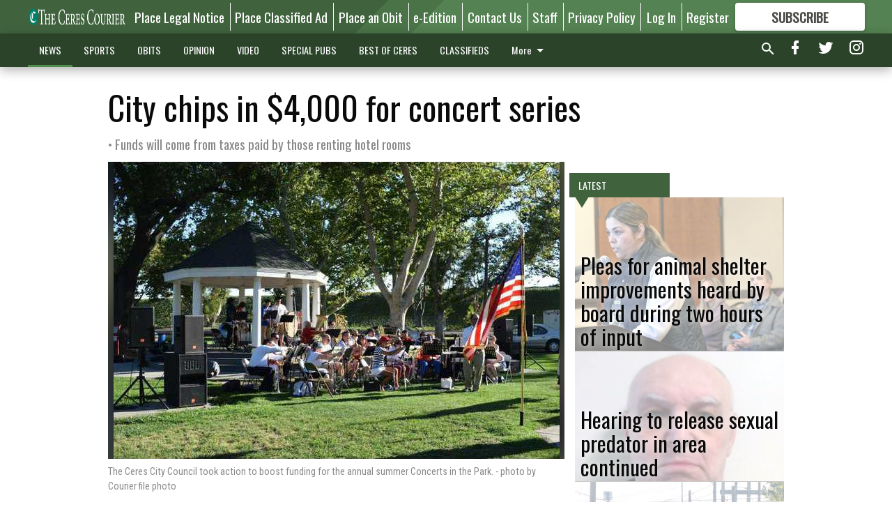

--- FILE ---
content_type: text/html; charset=utf-8
request_url: https://www.cerescourier.com/news/local/city-chips-4000-concert-series/
body_size: 113767
content:


<!DOCTYPE html>
<!--[if lt IE 7]>      <html class="no-js lt-ie9 lt-ie8 lt-ie7"> <![endif]-->
<!--[if IE 7]>         <html class="no-js lt-ie9 lt-ie8"> <![endif]-->
<!--[if IE 8]>         <html class="no-js lt-ie9"> <![endif]-->
<!--[if gt IE 8]><!-->
<html class="no-js" prefix="og: http://ogp.me/ns#"> <!--<![endif]-->
<head>
    
    
    
    
        
        <meta charset="utf-8"/>
        <meta http-equiv="X-UA-Compatible" content="IE=edge"/>
        <title>
                City chips in $4,000 for concert series - Ceres Courier
            </title>
        <meta name="robots" content="noarchive">
        <meta name="description" content="Members of the Ceres City Council voted last week to spend $4,000 from the increased revenue stream of the hotel tax to be used on next summer’s Concerts in the Park series."/>
        <meta name="keywords" content=""/>
        <meta name="viewport" content="width=device-width, initial-scale=1"/>
        <meta name="theme-color" content="#40633e">

        <meta property="og:title" content="City chips in $4,000 for concert series"/>
        <meta property="og:type" content="website"/>
        <meta property="og:url" content="https://www.cerescourier.com/news/local/city-chips-4000-concert-series/"/>
        
        <meta property="og:image" content="https://centralca.cdn-anvilcms.net/media/images/2018/06/11/images/concert_band.max-640x480.jpg"/>
        <link rel="image_src" href="https://centralca.cdn-anvilcms.net/media/images/2018/06/11/images/concert_band.max-640x480.jpg"/>
        <meta property="og:description" content="Members of the Ceres City Council voted last week to spend $4,000 from the increased revenue stream of the hotel tax to be used on next summer’s Concerts in the Park series." />
        <meta name="twitter:card" content="summary_large_image"/>
        <meta name="twitter:image:alt" content="The Ceres City Council took action to boost funding for the annual summer Concerts in the Park." />

        

        
        <script type="application/ld+json">
        {
            "@context": "http://schema.org",
            "@type": "WebPage",
            
                "primaryImageOfPage": {
                    "@type": "ImageObject",
                    "url": "https://centralca.cdn\u002Danvilcms.net/media/images/2018/06/11/images/concert_band.max\u002D640x480.jpg",
                    "width": 640,
                    "height": 426,
                    "caption": ""
                },
                "thumbnailUrl": "https://centralca.cdn\u002Danvilcms.net/media/images/2018/06/11/images/concert_band.max\u002D640x480.jpg",
            
            "mainContentOfPage": "City chips in $4,000 for concert series"
        }
        </script>
        
    
    

    <meta name="robots" content="max-image-preview:large">
    


    
    
    
    
    
    

    <script type="application/ld+json">
    {
        "@context": "http://schema.org",
        "@type": "NewsArticle",
        "headline": "City chips in $4,000 for concert series",
        "description": "Members of the Ceres City Council voted last week to spend $4,000 from the increased revenue stream of the hotel tax to be used on next summer’s Concerts in the Park series.",
        "articleSection": "Local",
        "image": [
          {
            "@type": "ImageObject",
            "url": "https://centralca.cdn\u002Danvilcms.net/media/images/2018/06/11/images/concert_band.max\u002D640x480.jpg",
            "width": 640,
            "height": 426,
            "caption": ""
          }
        ],
        "mainEntityOfPage": "https://www.cerescourier.com/news/local/city\u002Dchips\u002D4000\u002Dconcert\u002Dseries/",
        "author": [
           {
            "@type": "Person",
            "name": "Jeff Benziger"
           }
        ],
        "publisher": {
           "@type": "Organization",
           "name": "Managing editor",
           "logo": {
                "@type": "ImageObject",
                
                    "url": "https://centralca.cdn\u002Danvilcms.net/media/images/2018/04/16/images/CC_Website_Logo_tnhWTFV.max\u002D640x480.png",
                    "width": 640,
                    "height": 63,
                    "caption": ""
                
           }
        },
        "datePublished": "2018\u002D11\u002D21T18:34:26.564704+00:00",
        "dateModified": "2018\u002D11\u002D21T18:34:26.564704+00:00",
        "thumbnailUrl": "https://centralca.cdn\u002Danvilcms.net/media/images/2018/06/11/images/concert_band.max\u002D640x480.jpg"
    }
    </script>



    


    
        <link rel="shortcut icon" size="16x16" href="https://centralca.cdn-anvilcms.net/media/images/2018/04/16/images/CC_Website_Favicon.width-16.png">
    
        <link rel="shortcut icon" size="32x32" href="https://centralca.cdn-anvilcms.net/media/images/2018/04/16/images/CC_Website_Favicon.width-32.png">
    
        <link rel="shortcut icon" size="48x48" href="https://centralca.cdn-anvilcms.net/media/images/2018/04/16/images/CC_Website_Favicon.width-48.png">
    
        <link rel="shortcut icon" size="128x128" href="https://centralca.cdn-anvilcms.net/media/images/2018/04/16/images/CC_Website_Favicon.width-128.png">
    
        <link rel="shortcut icon" size="192x192" href="https://centralca.cdn-anvilcms.net/media/images/2018/04/16/images/CC_Website_Favicon.width-192.png">
    

    
        <link rel="touch-icon" size="192x192" href="https://centralca.cdn-anvilcms.net/media/images/2018/04/16/images/CC_Website_Favicon.width-192.png">
    

    
        <link rel="icon" size="192x192" href="https://centralca.cdn-anvilcms.net/media/images/2018/04/16/images/CC_Website_Favicon.width-192.png">
    

    
        <link rel="apple-touch-icon" size="57x57" href="https://centralca.cdn-anvilcms.net/media/images/2018/04/16/images/CC_Website_Favicon.width-57.png">
    
        <link rel="apple-touch-icon" size="72x72" href="https://centralca.cdn-anvilcms.net/media/images/2018/04/16/images/CC_Website_Favicon.width-72.png">
    
        <link rel="apple-touch-icon" size="114x114" href="https://centralca.cdn-anvilcms.net/media/images/2018/04/16/images/CC_Website_Favicon.width-114.png">
    
        <link rel="apple-touch-icon" size="144x144" href="https://centralca.cdn-anvilcms.net/media/images/2018/04/16/images/CC_Website_Favicon.width-144.png">
    
        <link rel="apple-touch-icon" size="180x180" href="https://centralca.cdn-anvilcms.net/media/images/2018/04/16/images/CC_Website_Favicon.width-180.png">
    

    
        <link rel="apple-touch-icon-precomposed" size="57x57" href="https://centralca.cdn-anvilcms.net/media/images/2018/04/16/images/CC_Website_Favicon.width-57.png">
    
        <link rel="apple-touch-icon-precomposed" size="72x72" href="https://centralca.cdn-anvilcms.net/media/images/2018/04/16/images/CC_Website_Favicon.width-72.png">
    
        <link rel="apple-touch-icon-precomposed" size="76x76" href="https://centralca.cdn-anvilcms.net/media/images/2018/04/16/images/CC_Website_Favicon.width-76.png">
    
        <link rel="apple-touch-icon-precomposed" size="114x114" href="https://centralca.cdn-anvilcms.net/media/images/2018/04/16/images/CC_Website_Favicon.width-114.png">
    
        <link rel="apple-touch-icon-precomposed" size="120x120" href="https://centralca.cdn-anvilcms.net/media/images/2018/04/16/images/CC_Website_Favicon.width-120.png">
    
        <link rel="apple-touch-icon-precomposed" size="144x144" href="https://centralca.cdn-anvilcms.net/media/images/2018/04/16/images/CC_Website_Favicon.width-144.png">
    
        <link rel="apple-touch-icon-precomposed" size="152x152" href="https://centralca.cdn-anvilcms.net/media/images/2018/04/16/images/CC_Website_Favicon.width-152.png">
    
        <link rel="apple-touch-icon-precomposed" size="180x180" href="https://centralca.cdn-anvilcms.net/media/images/2018/04/16/images/CC_Website_Favicon.width-180.png">
    



    <link rel="stylesheet" type="text/css" href="https://centralca.cdn-anvilcms.net/media/compiled_styles/ceres-courier-2026-01-20_133440.7797420000.css"/>

    <link rel="stylesheet" type="text/css" href="https://fonts.googleapis.com/css?family=Oswald"/>
<link rel="stylesheet" type="text/css" href="https://fonts.googleapis.com/css?family=Roboto+Condensed"/>


    
    
        
    
        
    

    <script src="//imasdk.googleapis.com/js/sdkloader/ima3.js"></script>

    
<script id="user-config" type="application/json">{"authenticated":false,"anonymous":true,"rate_card":"Default Rate Card","has_paid_subscription":false,"has_phone":false}</script>

    

<script id="analytics-config" type="application/json">{"debug":false,"version":"46.8.13","app":"www.cerescourier.com","userId":"anon-c1d2f98b-57df-4fa5-a11a-0b3f4006549b","identify_payload":{"rate_card":"Default Rate Card","user_type":"anonymous","user_payload":{}},"page_payload":{"view_data":{"views_remaining":"2"},"page_meta":{"section":"/news/local/","behind_paywall":true,"page_id":208283,"page_created_at":"2018-11-21 18:34:26.564704+00:00","page_created_age":226486276,"page_created_at_pretty":"November 21, 2018","page_updated_at":"2018-11-21 18:34:26.409000+00:00","page_updated_age":226486276,"tags":[],"page_type":"Article page","author":"Jeff Benziger","content_blocks":["Paragraph"],"page_publication":"Managing editor","character_count":null,"word_count":null,"paragraph_count":null,"page_title":"City chips in $4,000 for concert series"}},"pinpoint":{"app_id":"99c5eec05f2740ca92dfc9d06277a00a","identity_pool_id":"us-west-2:d5ba082a-d104-4563-861b-7941825f943d","region":"us-west-2"}}</script>

    
<script id="template-settings-config" type="application/json">{"paywall_read_article_header":"Would you like to keep reading?","paywall_read_article_text":"","paywall_subscribe_prompt_header":"Subscribe to keep reading","paywall_subscribe_prompt_text":"\u003cdiv class=\"rich-text\"\u003eSubscribe today to keep reading great local content. You can cancel anytime!\u003c/div\u003e","paywall_subscribe_prompt_button_text":"Subscribe","paywall_registration_wall_header":"Keep reading for free","paywall_registration_wall_text":"\u003cdiv class=\"rich-text\"\u003eEnter your email address to continue reading.\u003c/div\u003e","paywall_registration_wall_thanks_header":"Thanks for registering","paywall_registration_wall_thanks_text":"\u003cdiv class=\"rich-text\"\u003e\u003cp\u003eCheck your email and click the link to keep reading.\u003c/p\u003e\u003cp\u003eIf you have not received the email:\u003c/p\u003e\u003col\u003e\u003cli\u003eMake sure the email address is correct\u003c/li\u003e\u003cli\u003eCheck your junk folder\u003c/li\u003e\u003c/ol\u003e\u003c/div\u003e","registration_and_login_enabled":true,"account_help_box_text_serialized":[{"type":"paragraph","value":"\u003cdiv class=\"rich-text\"\u003e\u003cp\u003eIf logged out, please use your e-mail address to log into your account. If you have an issue with access please email \u003cb\u003e\u003ca href=\"mailto:circulation@cerescourier.com\"\u003ecirculation@cerescourier.com\u003c/a\u003e\u003c/b\u003e.\u003c/p\u003e\u003cp\u003eIf you would like to cancel your subscription, please submit a\u00a0\u003ca href=\"https://www.cerescourier.com/cancellation-request/\"\u003e\u003cb\u003eCancellation Request\u003c/b\u003e\u003c/a\u003e.\u003cbr/\u003e\u003c/p\u003e\u003c/div\u003e","id":"570b89b7-fbfc-487a-96d9-bd953c7cfa64"}]}</script>

    
<script id="frontend-settings-config" type="application/json">{"recaptcha_public_key":"6LeJnaIZAAAAAMr3U3kn4bWISHRtCL7JyUkOiseq"}</script>

    
<script id="core-urls-config" type="application/json">{"login":"/login/","register":"/register/","password_reset":"/password/reset/","account_link_subscription":"/account/link-subscription/","facebook_social_begin":"/auth/login/facebook/","apple_social_begin":"/auth/login/apple-id/","registration_wall_submit":"/api/v1/registration-wall/submit/","registration_wall_social_submit":"/paywall/registration-wall/social/submit/","braintree_client_token":"/api/v1/braintree/token/","order_tunnel_api":"/api/v1/order_tunnel/","default_order_tunnel":"/order-tunnel/","paywall_order_tunnel":"/order-tunnel/","newsletter_api":"/api/v1/account/newsletter/","current_user_api":"/api/v1/users/self/","login_api":"/api/v1/users/login/"}</script>

    
<script id="social-config" type="application/json">{"facebook":{"enabled":true},"apple":{"enabled":true}}</script>

    
<script id="page-style-config" type="application/json">{"colors":{"primary":"#40633e","neutral":"#2a4329","neutralHighlight":"#4e8d4b","cardBackground":"#eeeeee","cardHighlight":"#404040","aboveFoldBackground":"#eeeeee","contentBackground":"#ffffff","overlayBackground":"#fefefe","overlayForeground":"#6f6f6f","breakingNewsBannerBackground":"#af2121","subscribeButtonForeground":"#4d4d49","paywallSubscribePromptButtonBackground":"#3adb76","subscribeButtonBackground":"#ffffff","contentListOverlay":"#ffffff"},"fonts":{"heading":"\"Oswald\", sans-serif","body":"\"Roboto Condensed\", sans-serif"}}</script>


    
    <link rel="stylesheet" type="text/css" href="https://centralca.cdn-anvilcms.net/static/46.8.13/webpack/Anvil.css"/>
    <script src="https://centralca.cdn-anvilcms.net/static/46.8.13/webpack/runtime.js"></script>
    <script src="https://centralca.cdn-anvilcms.net/static/46.8.13/webpack/AnvilLegacy.js"></script>
    <script defer src="https://centralca.cdn-anvilcms.net/static/46.8.13/webpack/Anvil.js"></script>

    
    

    
<script async="async" src="https://www.googletagservices.com/tag/js/gpt.js"></script>
<script>
    if (typeof googletag == 'undefined') {
        var googletag = googletag || {};
        googletag.cmd = googletag.cmd || [];
    }

    googletag.cmd.push(function () {
        var target_value;
        googletag.pubads().enableSingleRequest();
        googletag.pubads().setCentering(true);

        var viewport_sizes = {
        
            "small": [0,0],
        
            "medium": [768,0],
        
            "large": [1024,0],
        
            "xlarge": [1440,0]
        
        };

        /**
         * Add the targeting for the different breakpoints.
         *
         * Finds the largest viewport dimensions specified that do not exceed the current window width/height. It then
         * sets the breakpoint target to be the name of the viewport dimension that was matched.
         */
        function update_viewport_target() {
            var window_width = window.outerWidth;
            var window_height = window.outerHeight;

            var matched_size_diff;
            var matched_viewport;
            for (var viewport_key in viewport_sizes) {
                if(viewport_sizes.hasOwnProperty(viewport_key)) {
                    var dimensions = viewport_sizes[viewport_key];
                    var width_diff = window_width - dimensions[0];
                    var height_diff = window_height - dimensions[1];
                    var size_diff = width_diff + height_diff;
                    // Only match viewport sizes that aren't larger than the current window size.
                    if (width_diff > -1 && height_diff > -1){
                        if (matched_size_diff) {
                            // We have a previous match, so compare the difference and find the one that is closest
                            // to the current window size.
                            if (size_diff < matched_size_diff) {
                                // found a new match
                                matched_size_diff = size_diff;
                                matched_viewport = viewport_key;
                            }
                        } else {
                            // Found our first match
                            matched_size_diff = size_diff;
                            matched_viewport = viewport_key;
                        }
                    }
                }
            }
            if (matched_viewport) {
                // Update the global targeting to the matched viewport.
                googletag.pubads().setTargeting("breakpoint", matched_viewport);
            }
        }

        update_viewport_target();

        
            target_value = "article page";
            // Convert target to a string if it is a number
            if (!isNaN(target_value)) {target_value=target_value.toString();}
            googletag.pubads().setTargeting("page_type", target_value);
        
            target_value = 208283;
            // Convert target to a string if it is a number
            if (!isNaN(target_value)) {target_value=target_value.toString();}
            googletag.pubads().setTargeting("page_id", target_value);
        
            target_value = "Local";
            // Convert target to a string if it is a number
            if (!isNaN(target_value)) {target_value=target_value.toString();}
            googletag.pubads().setTargeting("section", target_value);
        
            target_value = "Default Rate Card";
            // Convert target to a string if it is a number
            if (!isNaN(target_value)) {target_value=target_value.toString();}
            googletag.pubads().setTargeting("rate_card", target_value);
        
            target_value = "www.cerescourier.com";
            // Convert target to a string if it is a number
            if (!isNaN(target_value)) {target_value=target_value.toString();}
            googletag.pubads().setTargeting("site", target_value);
        
            target_value = "/news/local/city-chips-4000-concert-series/";
            // Convert target to a string if it is a number
            if (!isNaN(target_value)) {target_value=target_value.toString();}
            googletag.pubads().setTargeting("uri", target_value);
        

        googletag.pubads().addEventListener('slotRenderEnded', function (event) {
            AnvilLegacy.dynamicAnalytics().then(analytics => analytics.track('AdImpression', {
                line_item_id: event.lineItemId,
                campaign_id: event.campaignId,
                advertiser_id: event.advertiserId,
                creative_id: event.creativeId,
                ad_unit_path: event.slot.getAdUnitPath() || '',
                ad_size: event.size !== null ? event.size[0] + 'x' + event.size[1] : '',
                rendered: !event.isEmpty,
            }));
        });

        googletag.enableServices();

        // After the infinite scroller grabs more content, we need to update the correlator.
        // This is so DFP will treat the new content as a separate page view and send more ads correctly.
        document.addEventListener('infScrollFetchComplete', function (event) {
            googletag.pubads().updateCorrelator();
        });

        var resizeTimer;
        var old_width = window.outerWidth;
        window.addEventListener("resize", function () {
            clearTimeout(resizeTimer);
            resizeTimer = setTimeout(function () {
                if (window.outerWidth != old_width) {
                    old_width = window.outerWidth;
                    // Clear styling applied by previous ads before loading new ones
                    var slots = googletag.pubads().getSlots();
                    for (var i = 0; i < slots.length; i++) {
                        document.getElementById(slots[i].getSlotElementId()).removeAttribute("style");
                    }
                    update_viewport_target();
                    googletag.pubads().refresh();
                }
            }, 250);
        });
    });
</script>


    
    

    

    <script>
        if (typeof googletag == 'undefined') {
            var googletag = googletag || {};
            googletag.cmd = googletag.cmd || [];
        }

        googletag.cmd.push(function () {
            var ad_container = document.getElementById('dfp-wallpaper-left');
            var above_the_fold = false;
            var threshold = 0.5; // Want to count an ad as atf if at least half of it is visible.
            // Calculate whether the ad is above or below the fold.
            if (ad_container) {
                var bounds = ad_container.getBoundingClientRect();
                var top_position = bounds.top + window.scrollY;
                above_the_fold = top_position + (bounds.height * threshold) <= window.innerHeight;
            }

            var slot = googletag.defineSlot("30576467/anvil-wallpaper-left", [[300,927],[400,927]], "dfp-wallpaper-left")
                .addService(googletag.pubads())
                

                
                    .defineSizeMapping(
                        googletag.sizeMapping()
                        
                            .addSize([0,0], [])
                        
                            .addSize([1024,0], [[300,927]])
                        
                            .addSize([1440,0], [[400,927],[300,927]])
                        
                            .build()
                    )
                
            ;

            slot.setTargeting("position", above_the_fold ? "atf" : "btf");
        });
    </script>


    

    <script>
        if (typeof googletag == 'undefined') {
            var googletag = googletag || {};
            googletag.cmd = googletag.cmd || [];
        }

        googletag.cmd.push(function () {
            var ad_container = document.getElementById('dfp-wallpaper-right');
            var above_the_fold = false;
            var threshold = 0.5; // Want to count an ad as atf if at least half of it is visible.
            // Calculate whether the ad is above or below the fold.
            if (ad_container) {
                var bounds = ad_container.getBoundingClientRect();
                var top_position = bounds.top + window.scrollY;
                above_the_fold = top_position + (bounds.height * threshold) <= window.innerHeight;
            }

            var slot = googletag.defineSlot("30576467/anvil-wallpaper-right", [[300,928],[400,928]], "dfp-wallpaper-right")
                .addService(googletag.pubads())
                

                
                    .defineSizeMapping(
                        googletag.sizeMapping()
                        
                            .addSize([0,0], [])
                        
                            .addSize([1024,0], [[300,928]])
                        
                            .addSize([1440,0], [[400,928],[300,928]])
                        
                            .build()
                    )
                
            ;

            slot.setTargeting("position", above_the_fold ? "atf" : "btf");
        });
    </script>



    
        
    

    


    
    <!-- Start global header -->
    


<!-- Google tag (gtag.js) -->
<script async src="https://www.googletagmanager.com/gtag/js?id=G-CR8Z8MPJ0D"></script>
<script>
  window.dataLayer = window.dataLayer || [];
  function gtag(){dataLayer.push(arguments);}
  gtag('js', new Date());

  gtag('config', 'G-CR8Z8MPJ0D');
</script>

<script type="text/javascript">
var infolinks_pid = 3414411;
var infolinks_wsid = 0;
</script>
<script type="text/javascript" src="//resources.infolinks.com/js/infolinks_main.js"></script>

    <!-- End global header -->

    



</head>

<body class="body--style--5">

<nav>
    <div class="anvil-header-wrapper">
        


<div id="anvilHeader">
    
    <div class="top-bar anvil-header anvil-header--style--5 hide-for-large">
        <div class="anvil-header__title">
            <div class="anvil-title-bar anvil-title-bar--style--5">
                <div class="row expanded collapse align-middle">
                    <div class="column shrink">
                        <button class="hide anvil-header__tab" id="tabMenuClose" data-toggle="tabMenuOpen tabMenuClose"
                                aria-label="Close menu"
                                type="button" data-close data-toggler=".hide">
                            <i class="close-icon" aria-hidden="false"></i>
                        </button>
                        <button class="anvil-header__tab" id="tabMenuOpen" type="button"
                                data-toggle="sideMenu tabMenuClose tabMenuOpen"
                                data-toggler=".hide">
                            <i class="hamburger-menu-icon" aria-hidden="false"></i>
                        </button>
                    </div>
                    <div class="column shrink">
                        

<div class="anvil-logo--style--5 anvil-logo anvil-logo--mobile">
    <a class="anvil-logo__link" href="https://www.cerescourier.com">
        
            
                <img alt="Ceres Courier Logo" class="anvil-logo__image" height="64" src="https://centralca.cdn-anvilcms.net/media/images/2018/04/16/images/CC_Website_Logo_tnhWTFV.height-64.png" width="645">
            
        
    </a>
</div>
                    </div>
                    
                        <div class="column show-for-medium anvil-title-bar__section-label-wrapper">
                            <div class="row expanded align-right">
                                <div class="column shrink">
                                    <h3 class="anvil-title-bar__text anvil-title-bar__section-label"><a
                                            href="/news/local/">Local</a></h3>
                                </div>
                            </div>
                        </div>
                    
                </div>
            </div>
        </div>
    </div>
    

    
    <div class="anvil-header anvil-header--style--5 show-for-large">
        <div class="row expanded anvil-header__content show-for-large">
            <div class="column">
                

<div class="anvil-logo--style--5 anvil-logo">
    <a class="anvil-logo__link" href="https://www.cerescourier.com">
        
            
                <img alt="Ceres Courier Logo" class="anvil-logo__image" height="128" src="https://centralca.cdn-anvilcms.net/media/images/2018/04/16/images/CC_Website_Logo_tnhWTFV.height-128.png" width="1290">
            
        
    </a>
</div>
            </div>
            <div class="column shrink anvil-header-menu">
                <div class="row expanded align-right">
                    
                        <div class="anvil-header-menu__element">
                            <div class="shrink">
                                


<div data-collapse-exclude>
    <div data-component="DynamicAdSlot" data-prop-sizes="[[88, 31]]" data-prop-size-mapping="[{&quot;viewport&quot;: [0, 0], &quot;sizes&quot;: [[88, 31]]}]"
        data-prop-dfp-network-id="30576467" data-prop-ad-unit="anvil-micro-bar"
        data-prop-targeting-arguments="{&quot;page_type&quot;: &quot;article page&quot;, &quot;page_id&quot;: 208283, &quot;section&quot;: &quot;Local&quot;, &quot;rate_card&quot;: &quot;Default Rate Card&quot;, &quot;site&quot;: &quot;www.cerescourier.com&quot;, &quot;uri&quot;: &quot;/news/local/city-chips-4000-concert-series/&quot;}" data-prop-start-collapsed="False"></div>
</div>


                            </div>
                        </div>
                    
                    
                        <div class="anvil-header-menu__element">
                            <a class="crun-link crun-link--animate crun-link--important" href="https://cerescourier.column.us/place">
                                Place Legal Notice
                            </a>
                        </div>
                    
                        <div class="anvil-header-menu__element anvil-header-menu__element--divide-left">
                            <a class="crun-link crun-link--animate crun-link--important" href="/place-ad/">
                                Place Classified Ad
                            </a>
                        </div>
                    
                        <div class="anvil-header-menu__element anvil-header-menu__element--divide-left">
                            <a class="crun-link crun-link--animate crun-link--important" href="https://cerescourier.column.us/obituaries/place">
                                Place an Obit
                            </a>
                        </div>
                    
                        <div class="anvil-header-menu__element anvil-header-menu__element--divide-left">
                            <a class="crun-link crun-link--animate crun-link--important" href="/api/v1/tecnavia/redirect/">
                                e-Edition
                            </a>
                        </div>
                    
                        <div class="anvil-header-menu__element anvil-header-menu__element--divide-left">
                            <a class="crun-link crun-link--animate crun-link--important" href="/contact-us/">
                                Contact Us
                            </a>
                        </div>
                    
                        <div class="anvil-header-menu__element anvil-header-menu__element--divide-left">
                            <a class="crun-link crun-link--animate crun-link--important" href="/staff/">
                                Staff
                            </a>
                        </div>
                    
                        <div class="anvil-header-menu__element anvil-header-menu__element--divide-left anvil-header-menu__element--divide-right">
                            <a class="crun-link crun-link--animate crun-link--important" href="privacy-policy">
                                Privacy Policy
                            </a>
                        </div>
                    

                    
                        
                            
                                <div class="anvil-header-menu__element">
                                    
                                    
                                    
                                        <a class="crun-link crun-link--animate"
                                           href="/login/?next=/news/local/city-chips-4000-concert-series/">
                                            Log In
                                        </a>
                                    
                                </div>
                                <div class="anvil-header-menu__element anvil-header-menu__element--divide-left">
                                    
                                        <a class="crun-link crun-link--animate" href="/register/">
                                            Register
                                        </a>
                                    
                                </div>
                                
                                
                                    <div class="column shrink anvil-header__subscribe">
                                        <a id="subscribe_button" href="/order-tunnel/">
                                            <p>Subscribe</p>
                                            <p>For <span>more</span> great content</p>
                                        </a>
                                    </div>
                                
                            
                        
                    
                </div>
            </div>
        </div>
    </div>
    
</div>


<div class="reveal reveal-modal-fullscreen anvil-menu anvil-menu--style--5" id="sideMenu" data-reveal
     data-animation-in="slide-in-left fast" data-animation-out="slide-out-left fast"
     data-overlay="false" data-hide-for="large" data-v-offset="0">
    <div class="anvil-header__mobile top-bar anvil-header anvil-header--style--5 hide-for-large">
            <div class="anvil-header__title">
                <div class="anvil-title-bar anvil-title-bar--style--5">
                    <div class="row expanded collapse align-middle">
                        <div class="column shrink">
                            <button class="anvil-header__tab" id="tabMenuClose" type="button"
                                    data-toggle="sideMenu tabMenuClose tabMenuOpen"
                                    data-toggler=".hide">
                                <i class="close-icon" aria-hidden="false"></i>
                            </button>
                        </div>
                        <div class="column shrink">
                            

<div class="anvil-logo--style--5 anvil-logo anvil-logo--mobile">
    <a class="anvil-logo__link" href="https://www.cerescourier.com">
        
            
                <img alt="Ceres Courier Logo" class="anvil-logo__image" height="64" src="https://centralca.cdn-anvilcms.net/media/images/2018/04/16/images/CC_Website_Logo_tnhWTFV.height-64.png" width="645">
            
        
    </a>
</div>
                        </div>
                        
                        <div class="column show-for-medium anvil-title-bar__section-label-wrapper">
                            <div class="row expanded align-right">
                                <div class="column shrink">
                                    <h3 class="anvil-title-bar__text anvil-title-bar__section-label"><a
                                        href="/news/local/">Local</a></h3>
                                </div>
                            </div>
                        </div>
                    
                    </div>
                </div>
            </div>
    </div>

    <div class="row expanded collapse">
        <div class="columns shrink">
            
            <ul class="anvil-menu__icons" id="menu-tabs" data-tabs>
                
                    
                    <li class="tabs-title">
                        <a href="#searchPanel">
                            <i class="magnify-icon" aria-hidden="true"></i>
                        </a>
                    </li>
                    
                
                <li class="tabs-title is-active">
                    <a href="#sectionPanel" aria-selected="true">
                        <i class="apps-icon" aria-hidden="true"></i>
                    </a>
                </li>
                
                    
                        <li>
                            <a href="/account/dashboard/">
                                <i class="account-icon" aria-hidden="true"></i>
                            </a>
                        </li>
                    
                
                
                    <li class="tabs-title">
                        <a href="#connectPanel">
                            <i class="plus-icon" aria-hidden="true"></i>
                        </a>
                    </li>
                
                
                    
                    
                        <li>
                            <div class="anvil-menu__subscribe anvil-menu__subscribe--vertical">
                                <a href="/order-tunnel/">
                                    <p>Subscribe</p>
                                    <p>For <span>more</span> great content</p>
                                </a>
                            </div>
                        </li>
                    
                
            </ul>
        </div>
        <div class="columns">
            <div class="anvil-menu__panels" data-tabs-content="menu-tabs">
                
                
                    
                    <div class="tabs-panel search-panel" id="searchPanel">
                        <form action="/search/" autocomplete="on">
                            <div class="row expanded">
                                <div class="small-10 column">
                                    <input name="q" type="search" placeholder="Search">
                                </div>
                                <div class="small-2 column align-middle text-center">
                                    <button type="submit"><i class="magnify-icon" aria-hidden="true"></i></button>
                                </div>
                            </div>
                        </form>
                    </div>
                    
                
                <div class="tabs-panel is-active" id="sectionPanel">
                    <h6 class="anvil-menu__subheader anvil-menu__divider">Sections</h6>
                    
                        <div class="row expanded column anvil-menu__item">
                            <a href="/news/">
                                NEWS
                            </a>
                        </div>
                    
                        <div class="row expanded column anvil-menu__item">
                            <a href="/sports/">
                                SPORTS
                            </a>
                        </div>
                    
                        <div class="row expanded column anvil-menu__item">
                            <a href="/obituaries/">
                                OBITS
                            </a>
                        </div>
                    
                        <div class="row expanded column anvil-menu__item">
                            <a href="/opinion/">
                                OPINION
                            </a>
                        </div>
                    
                        <div class="row expanded column anvil-menu__item">
                            <a href="/video/">
                                VIDEO
                            </a>
                        </div>
                    
                        <div class="row expanded column anvil-menu__item">
                            <a href="/special-pubs/">
                                SPECIAL PUBS
                            </a>
                        </div>
                    
                        <div class="row expanded column anvil-menu__item">
                            <a href="https://bestofceres.com">
                                BEST OF CERES
                            </a>
                        </div>
                    
                        <div class="row expanded column anvil-menu__item">
                            <a href="/classifieds/">
                                CLASSIFIEDS
                            </a>
                        </div>
                    
                        <div class="row expanded column anvil-menu__item">
                            <a href="https://bestof209.com/">
                                BEST OF 209
                            </a>
                        </div>
                    
                    
                        <div class="anvil-menu__subheader anvil-menu__divider anvil-menu__divider--no-padding"></div>
                        
                            <div class="row expanded column anvil-menu__item">
                                <a href="https://cerescourier.column.us/place">
                                    Place Legal Notice
                                </a>
                            </div>
                        
                            <div class="row expanded column anvil-menu__item">
                                <a href="/place-ad/">
                                    Place Classified Ad
                                </a>
                            </div>
                        
                            <div class="row expanded column anvil-menu__item">
                                <a href="https://cerescourier.column.us/obituaries/place">
                                    Place an Obit
                                </a>
                            </div>
                        
                            <div class="row expanded column anvil-menu__item">
                                <a href="/api/v1/tecnavia/redirect/">
                                    e-Edition
                                </a>
                            </div>
                        
                            <div class="row expanded column anvil-menu__item">
                                <a href="/contact-us/">
                                    Contact Us
                                </a>
                            </div>
                        
                            <div class="row expanded column anvil-menu__item">
                                <a href="/staff/">
                                    Staff
                                </a>
                            </div>
                        
                            <div class="row expanded column anvil-menu__item">
                                <a href="privacy-policy">
                                    Privacy Policy
                                </a>
                            </div>
                        
                    
                </div>
            
                <div class="tabs-panel" id="connectPanel">
                    <h6 class="anvil-menu__subheader anvil-menu__divider">Connect</h6>
                    
                        <div class="row expanded column anvil-menu__link">
                            <a href="https://www.facebook.com/cerescourier" target="_blank">
                                Like on Facebook
                            </a>
                        </div>
                    
                    
                        <div class="row expanded column anvil-menu__link">
                            <a href="https://twitter.com/cerescourier" target="_blank">
                                Follow on Twitter
                            </a>
                        </div>
                    
                    
                        <div class="row expanded column anvil-menu__link">
                            <a href="https://instagram.com/cerescourier" target="_blank">
                                Follow on Instagram
                            </a>
                        </div>
                    
                    
                </div>
            
            </div>
        </div>
    </div>
</div>


        <div id="main_menu">
            
<div class="navigation submenu-navigation 
    show-for-large
"
     id="">
    <div class="sticky navigation__content">
        <div class="top-bar anvil-main-menu anvil-main-menu--style--5">
            <div class="top-bar__content anvil-main-menu__content row expanded align-middle">
                
    
    
        <div class="column">
            <ul class="anvil-main-menu__tabs" data-tabs id="mainMenuTabs">
                
                    <li class="anvil-main-menu__tabs-title anvil-main-menu__item ancestor"
                        data-panel="#tab-1">
                        <a href="/news/"
                                 >
                            NEWS
                        </a>
                    </li>
                
                    <li class="anvil-main-menu__tabs-title anvil-main-menu__item "
                        data-panel="#tab-2">
                        <a href="/sports/"
                                 >
                            SPORTS
                        </a>
                    </li>
                
                    <li class="anvil-main-menu__tabs-title anvil-main-menu__item "
                        data-panel="#tab-3">
                        <a href="/obituaries/"
                                 >
                            OBITS
                        </a>
                    </li>
                
                    <li class="anvil-main-menu__tabs-title anvil-main-menu__item "
                        data-panel="#tab-4">
                        <a href="/opinion/"
                                 >
                            OPINION
                        </a>
                    </li>
                
                    <li class="anvil-main-menu__tabs-title anvil-main-menu__item "
                        data-panel="#tab-5">
                        <a href="/video/"
                                 >
                            VIDEO
                        </a>
                    </li>
                
                    <li class="anvil-main-menu__tabs-title anvil-main-menu__item "
                        data-panel="#tab-6">
                        <a href="/special-pubs/"
                                 >
                            SPECIAL PUBS
                        </a>
                    </li>
                
                    <li class="anvil-main-menu__tabs-title anvil-main-menu__item "
                        data-panel="#tab-7">
                        <a href="https://bestofceres.com"
                                 target="_blank"  >
                            BEST OF CERES
                        </a>
                    </li>
                
                    <li class="anvil-main-menu__tabs-title anvil-main-menu__item "
                        data-panel="#tab-8">
                        <a href="/classifieds/"
                                 target="_blank"  >
                            CLASSIFIEDS
                        </a>
                    </li>
                
                    <li class="anvil-main-menu__tabs-title anvil-main-menu__item "
                        data-panel="#tab-9">
                        <a href="https://bestof209.com/"
                                 target="_blank"  >
                            BEST OF 209
                        </a>
                    </li>
                
                <li class="anvil-main-menu__tabs-title anvil-main-menu__section-more"
                    id="mainMenuSectionMore" data-panel="#tab-more">
                    <a class="anvil-main-menu__button">
                        More<i class="anvil-main-menu__sections-icon"></i>
                    </a>
                </li>
            </ul>
            <div class="anvil-main-menu__tabs-content" data-tabs-content="mainMenuTabs">
                
                    
                        <div class="anvil-main-menu__tabs-panel" id="tab-1">
                            
                                



    
        
        
        
            <div class="section-menu section-menu--style--5">
                <div class="row expanded">
                    
                        <div class="column shrink section-menu__panel">
                            <div class="section-menu__list">
                                
                                    
                                    
                                        
                                        
                                        <a class="section-menu__subitem" href="/news/government/"
                                                >
                                            Government
                                        </a>
                                    
                                
                                    
                                    
                                        
                                        
                                        <a class="section-menu__subitem" href="/news/local/"
                                                >
                                            Local
                                        </a>
                                    
                                
                                    
                                    
                                        
                                        
                                        <a class="section-menu__subitem" href="/news/crime/"
                                                >
                                            Crime
                                        </a>
                                    
                                
                                    
                                    
                                        
                                        
                                        <a class="section-menu__subitem" href="/news/education/"
                                                >
                                            Education
                                        </a>
                                    
                                
                            </div>
                        </div>
                    
                    
                        <div class="column  section-menu__recommended-articles align-middle">
                            
<div class="anvil-menu-suggested-articles--style--5 anvil-menu-suggested-articles">
    <div class="row expanded align-spaced anvil-menu-suggested-articles__dropdown" data-fit
         data-fit-items=".anvil-menu-suggested-articles__wrapper" data-fit-hide-target=".anvil-menu-suggested-articles__wrapper">
        
            <div class="anvil-menu-suggested-articles__wrapper column shrink">
                <a href="https://www.cerescourier.com/news/local/pleas-for-animal-shelter-improvements-heard-by-board-during-two-hours-of-input/">
                    <div class="anvil-menu-suggested-articles__card">
                        <div class="anvil-images__image-container anvil-menu-suggested-articles__image">
                            <img alt="Joann Ronngren" class="anvil-images__background--glass" height="173" src="https://centralca.cdn-anvilcms.net/media/images/2026/01/21/images/Joann_Ronngren.max-250x187.jpg" width="250">
                            <img alt="Joann Ronngren" class="anvil-images__image" height="173" src="https://centralca.cdn-anvilcms.net/media/images/2026/01/21/images/Joann_Ronngren.max-250x187.jpg" width="250">
                        </div>
                    <div class="anvil-menu-suggested-articles__title">
                        Pleas for animal shelter improvements heard by board during two hours of input
                    </div>
                    </div>
                </a>
            </div>
        
            <div class="anvil-menu-suggested-articles__wrapper column shrink">
                <a href="https://www.cerescourier.com/news/local/hearing-to-release-sexual-predator-in-area-continued/">
                    <div class="anvil-menu-suggested-articles__card">
                        <div class="anvil-images__image-container anvil-menu-suggested-articles__image">
                            <img alt="Convicted sex offender Kevin Scott Gray" class="anvil-images__background--glass" height="187" src="https://centralca.cdn-anvilcms.net/media/images/2026/01/21/images/Kevin_Gray.max-250x187.jpg" width="247">
                            <img alt="Convicted sex offender Kevin Scott Gray" class="anvil-images__image" height="187" src="https://centralca.cdn-anvilcms.net/media/images/2026/01/21/images/Kevin_Gray.max-250x187.jpg" width="247">
                        </div>
                    <div class="anvil-menu-suggested-articles__title">
                        Hearing to release sexual predator in area continued
                    </div>
                    </div>
                </a>
            </div>
        
            <div class="anvil-menu-suggested-articles__wrapper column shrink">
                <a href="https://www.cerescourier.com/news/local/lazy-wheels-tuscany-village-still-a-problem-for-police/">
                    <div class="anvil-menu-suggested-articles__card">
                        <div class="anvil-images__image-container anvil-menu-suggested-articles__image">
                            <img alt="Lazy Wheel left in shambles" class="anvil-images__background--glass" height="166" src="https://centralca.cdn-anvilcms.net/media/images/2026/01/21/images/Lazy_Wheels_mess_Jan_2026.max-250x187.jpg" width="250">
                            <img alt="Lazy Wheel left in shambles" class="anvil-images__image" height="166" src="https://centralca.cdn-anvilcms.net/media/images/2026/01/21/images/Lazy_Wheels_mess_Jan_2026.max-250x187.jpg" width="250">
                        </div>
                    <div class="anvil-menu-suggested-articles__title">
                        Lazy Wheels, Tuscany Village still a problem for police
                    </div>
                    </div>
                </a>
            </div>
        
            <div class="anvil-menu-suggested-articles__wrapper column shrink">
                <a href="https://www.cerescourier.com/news/local/city-to-host-free-community-disposal-day-event/">
                    <div class="anvil-menu-suggested-articles__card">
                        <div class="anvil-images__image-container anvil-menu-suggested-articles__image">
                            <img alt="Trash collection at park" class="anvil-images__background--glass" height="156" src="https://centralca.cdn-anvilcms.net/media/images/2026/01/21/images/Trash_dumpster.max-250x187.jpg" width="250">
                            <img alt="Trash collection at park" class="anvil-images__image" height="156" src="https://centralca.cdn-anvilcms.net/media/images/2026/01/21/images/Trash_dumpster.max-250x187.jpg" width="250">
                        </div>
                    <div class="anvil-menu-suggested-articles__title">
                        City to host free Community Disposal Day event
                    </div>
                    </div>
                </a>
            </div>
        
            <div class="anvil-menu-suggested-articles__wrapper column shrink">
                <a href="https://www.cerescourier.com/news/local/whitmore-charter-highs-annabelle-hankins-honored-by-rotarians/">
                    <div class="anvil-menu-suggested-articles__card">
                        <div class="anvil-images__image-container anvil-menu-suggested-articles__image">
                            <img alt="Student of the Month Annabelle Hankins" class="anvil-images__background--glass" height="187" src="https://centralca.cdn-anvilcms.net/media/images/2026/01/21/images/Annabelle_Hankins.max-250x187.jpg" width="230">
                            <img alt="Student of the Month Annabelle Hankins" class="anvil-images__image" height="187" src="https://centralca.cdn-anvilcms.net/media/images/2026/01/21/images/Annabelle_Hankins.max-250x187.jpg" width="230">
                        </div>
                    <div class="anvil-menu-suggested-articles__title">
                        Whitmore Charter High&#x27;s Annabelle Hankins honored by Rotarians
                    </div>
                    </div>
                </a>
            </div>
        
    </div>
</div>

                        </div>
                    
                </div>
            </div>
        
        
    


                            
                        </div>
                    
                
                    
                        <div class="anvil-main-menu__tabs-panel" id="tab-2">
                            
                                



    
        
        
        
            <div class="section-menu section-menu--style--5">
                <div class="row expanded">
                    
                        <div class="column shrink section-menu__panel">
                            <div class="section-menu__list">
                                
                                    
                                    
                                        
                                        
                                        <a class="section-menu__subitem" href="/sports/youth/"
                                                >
                                            Youth
                                        </a>
                                    
                                
                                    
                                    
                                        
                                        
                                        <a class="section-menu__subitem" href="/sports/community/"
                                                >
                                            Community
                                        </a>
                                    
                                
                                    
                                    
                                        
                                        
                                        <a class="section-menu__subitem" href="/sports/high-school-sports/"
                                                >
                                            High School Sports
                                        </a>
                                    
                                
                            </div>
                        </div>
                    
                    
                        <div class="column  section-menu__recommended-articles align-middle">
                            
<div class="anvil-menu-suggested-articles--style--5 anvil-menu-suggested-articles">
    <div class="row expanded align-spaced anvil-menu-suggested-articles__dropdown" data-fit
         data-fit-items=".anvil-menu-suggested-articles__wrapper" data-fit-hide-target=".anvil-menu-suggested-articles__wrapper">
        
            <div class="anvil-menu-suggested-articles__wrapper column shrink">
                <a href="https://www.cerescourier.com/sports/high-school-sports/veteran-laden-hawks-plan-competitive-season/">
                    <div class="anvil-menu-suggested-articles__card">
                        <div class="anvil-images__image-container anvil-menu-suggested-articles__image">
                            <img alt="Jaylan Tagadaya and Jace Mclennon" class="anvil-images__background--glass" height="187" src="https://centralca.cdn-anvilcms.net/media/images/2026/01/21/images/cvboyshoops3.max-250x187.jpg" width="236">
                            <img alt="Jaylan Tagadaya and Jace Mclennon" class="anvil-images__image" height="187" src="https://centralca.cdn-anvilcms.net/media/images/2026/01/21/images/cvboyshoops3.max-250x187.jpg" width="236">
                        </div>
                    <div class="anvil-menu-suggested-articles__title">
                        Veteran-laden Hawks plan to be competitive again
                    </div>
                    </div>
                </a>
            </div>
        
            <div class="anvil-menu-suggested-articles__wrapper column shrink">
                <a href="https://www.cerescourier.com/sports/high-school-sports/darae-taylor-promoted-to-head-coach-of-ceres-highs-boys-basketball-program/">
                    <div class="anvil-menu-suggested-articles__card">
                        <div class="anvil-images__image-container anvil-menu-suggested-articles__image">
                            <img alt="Cashton Almeida Tayden Galton" class="anvil-images__background--glass" height="187" src="https://centralca.cdn-anvilcms.net/media/images/2026/01/21/images/chsboyshoops.max-250x187.jpg" width="232">
                            <img alt="Cashton Almeida Tayden Galton" class="anvil-images__image" height="187" src="https://centralca.cdn-anvilcms.net/media/images/2026/01/21/images/chsboyshoops.max-250x187.jpg" width="232">
                        </div>
                    <div class="anvil-menu-suggested-articles__title">
                        Darae Taylor promoted to head coach of Ceres High’s boys basketball program
                    </div>
                    </div>
                </a>
            </div>
        
            <div class="anvil-menu-suggested-articles__wrapper column shrink">
                <a href="https://www.cerescourier.com/sports/high-school-sports/bulldogs-win-pair-of-basketball-games/">
                    <div class="anvil-menu-suggested-articles__card">
                        <div class="anvil-images__image-container anvil-menu-suggested-articles__image">
                            <img alt="sports" class="anvil-images__background--glass" height="137" src="https://centralca.cdn-anvilcms.net/media/images/2020/09/09/images/Sports_Balls_pix.max-250x187.jpg" width="250">
                            <img alt="sports" class="anvil-images__image" height="137" src="https://centralca.cdn-anvilcms.net/media/images/2020/09/09/images/Sports_Balls_pix.max-250x187.jpg" width="250">
                        </div>
                    <div class="anvil-menu-suggested-articles__title">
                        Bulldogs win pair of basketball games
                    </div>
                    </div>
                </a>
            </div>
        
            <div class="anvil-menu-suggested-articles__wrapper column shrink">
                <a href="https://www.cerescourier.com/sports/high-school-sports/chs-cv-boys-soccer-teams-battle-to-tie/">
                    <div class="anvil-menu-suggested-articles__card">
                        <div class="anvil-images__image-container anvil-menu-suggested-articles__image">
                            <img alt="Bryan Espinoza CHS" class="anvil-images__background--glass" height="187" src="https://centralca.cdn-anvilcms.net/media/images/2026/01/21/images/chscvboyssoccer2.max-250x187.jpg" width="202">
                            <img alt="Bryan Espinoza CHS" class="anvil-images__image" height="187" src="https://centralca.cdn-anvilcms.net/media/images/2026/01/21/images/chscvboyssoccer2.max-250x187.jpg" width="202">
                        </div>
                    <div class="anvil-menu-suggested-articles__title">
                        CHS, CV boys soccer teams battle to tie
                    </div>
                    </div>
                </a>
            </div>
        
            <div class="anvil-menu-suggested-articles__wrapper column shrink">
                <a href="https://www.cerescourier.com/sports/high-school-sports/chs-girls-cv-boys-improve-to-4-0-in-wac-duals/">
                    <div class="anvil-menu-suggested-articles__card">
                        <div class="anvil-images__image-container anvil-menu-suggested-articles__image">
                            <img alt="Avril Gaona" class="anvil-images__background--glass" height="183" src="https://centralca.cdn-anvilcms.net/media/images/2026/01/21/images/avrilgaonachsgirlswrestling.max-250x187.jpg" width="250">
                            <img alt="Avril Gaona" class="anvil-images__image" height="183" src="https://centralca.cdn-anvilcms.net/media/images/2026/01/21/images/avrilgaonachsgirlswrestling.max-250x187.jpg" width="250">
                        </div>
                    <div class="anvil-menu-suggested-articles__title">
                        CHS girls, CV boys improve to 4-0 in WAC duals
                    </div>
                    </div>
                </a>
            </div>
        
    </div>
</div>

                        </div>
                    
                </div>
            </div>
        
        
    


                            
                        </div>
                    
                
                    
                        <div class="anvil-main-menu__tabs-panel" id="tab-3">
                            
                                



    
        
        
        
            <div class="section-menu section-menu--style--5">
                <div class="row expanded">
                    
                    
                        <div class="column  small-12  section-menu__recommended-articles align-middle">
                            
<div class="anvil-menu-suggested-articles--style--5 anvil-menu-suggested-articles">
    <div class="row expanded align-spaced anvil-menu-suggested-articles__dropdown" data-fit
         data-fit-items=".anvil-menu-suggested-articles__wrapper" data-fit-hide-target=".anvil-menu-suggested-articles__wrapper">
        
            <div class="anvil-menu-suggested-articles__wrapper column shrink">
                <a href="https://www.cerescourier.com/obituaries/joseph-terry-terrence-francke/">
                    <div class="anvil-menu-suggested-articles__card">
                        <div class="anvil-images__image-container anvil-menu-suggested-articles__image">
                            <img alt="Joseph “Terry” Terrence Francke obit" class="anvil-images__background--glass" height="187" src="https://centralca.cdn-anvilcms.net/media/images/2026/01/21/images/Joseph_Terry_Terrence_Francke.max-250x187.jpg" width="140">
                            <img alt="Joseph “Terry” Terrence Francke obit" class="anvil-images__image" height="187" src="https://centralca.cdn-anvilcms.net/media/images/2026/01/21/images/Joseph_Terry_Terrence_Francke.max-250x187.jpg" width="140">
                        </div>
                    <div class="anvil-menu-suggested-articles__title">
                        Joseph “Terry” Terrence Francke
                    </div>
                    </div>
                </a>
            </div>
        
            <div class="anvil-menu-suggested-articles__wrapper column shrink">
                <a href="https://www.cerescourier.com/obituaries/gordon-dale-walk/">
                    <div class="anvil-menu-suggested-articles__card">
                        <div class="anvil-images__image-container anvil-menu-suggested-articles__image">
                            <img alt="Gordon Dale Walk obit" class="anvil-images__background--glass" height="187" src="https://centralca.cdn-anvilcms.net/media/images/2026/01/21/images/gordan_walk.max-250x187.jpg" width="191">
                            <img alt="Gordon Dale Walk obit" class="anvil-images__image" height="187" src="https://centralca.cdn-anvilcms.net/media/images/2026/01/21/images/gordan_walk.max-250x187.jpg" width="191">
                        </div>
                    <div class="anvil-menu-suggested-articles__title">
                        Gordon Dale Walk
                    </div>
                    </div>
                </a>
            </div>
        
            <div class="anvil-menu-suggested-articles__wrapper column shrink">
                <a href="https://www.cerescourier.com/obituaries/virginia-maxine-easley/">
                    <div class="anvil-menu-suggested-articles__card">
                        <div class="anvil-images__image-container anvil-menu-suggested-articles__image">
                            <img alt="Obits" class="anvil-images__background--glass" height="137" src="https://centralca.cdn-anvilcms.net/media/images/2018/07/03/images/Obits.max-250x187.jpg" width="250">
                            <img alt="Obits" class="anvil-images__image" height="137" src="https://centralca.cdn-anvilcms.net/media/images/2018/07/03/images/Obits.max-250x187.jpg" width="250">
                        </div>
                    <div class="anvil-menu-suggested-articles__title">
                        Virginia Maxine Easley
                    </div>
                    </div>
                </a>
            </div>
        
            <div class="anvil-menu-suggested-articles__wrapper column shrink">
                <a href="https://www.cerescourier.com/obituaries/eddie-mendes/">
                    <div class="anvil-menu-suggested-articles__card">
                        <div class="anvil-images__image-container anvil-menu-suggested-articles__image">
                            <img alt="Eddie Mendes obit" class="anvil-images__background--glass" height="187" src="https://centralca.cdn-anvilcms.net/media/images/2025/11/19/images/Eddie_Mendes_to_use.max-250x187.jpg" width="153">
                            <img alt="Eddie Mendes obit" class="anvil-images__image" height="187" src="https://centralca.cdn-anvilcms.net/media/images/2025/11/19/images/Eddie_Mendes_to_use.max-250x187.jpg" width="153">
                        </div>
                    <div class="anvil-menu-suggested-articles__title">
                        Eddie Mendes
                    </div>
                    </div>
                </a>
            </div>
        
            <div class="anvil-menu-suggested-articles__wrapper column shrink">
                <a href="https://www.cerescourier.com/obituaries/eletha-fern-davidson-cole/">
                    <div class="anvil-menu-suggested-articles__card">
                        <div class="anvil-images__image-container anvil-menu-suggested-articles__image">
                            <img alt="Eletha Cole" class="anvil-images__background--glass" height="187" src="https://centralca.cdn-anvilcms.net/media/images/2025/11/12/images/ELTHA_COLE_PIC.max-250x187.jpg" width="140">
                            <img alt="Eletha Cole" class="anvil-images__image" height="187" src="https://centralca.cdn-anvilcms.net/media/images/2025/11/12/images/ELTHA_COLE_PIC.max-250x187.jpg" width="140">
                        </div>
                    <div class="anvil-menu-suggested-articles__title">
                        Eletha Fern (Davidson) Cole
                    </div>
                    </div>
                </a>
            </div>
        
    </div>
</div>

                        </div>
                    
                </div>
            </div>
        
        
    


                            
                        </div>
                    
                
                    
                        <div class="anvil-main-menu__tabs-panel" id="tab-4">
                            
                                



    
        
        
        
            <div class="section-menu section-menu--style--5">
                <div class="row expanded">
                    
                    
                        <div class="column  small-12  section-menu__recommended-articles align-middle">
                            
<div class="anvil-menu-suggested-articles--style--5 anvil-menu-suggested-articles">
    <div class="row expanded align-spaced anvil-menu-suggested-articles__dropdown" data-fit
         data-fit-items=".anvil-menu-suggested-articles__wrapper" data-fit-hide-target=".anvil-menu-suggested-articles__wrapper">
        
            <div class="anvil-menu-suggested-articles__wrapper column shrink">
                <a href="https://www.cerescourier.com/opinion/editorial/bilking-billionaires-only-drives-them-out/">
                    <div class="anvil-menu-suggested-articles__card">
                        <div class="anvil-images__image-container anvil-menu-suggested-articles__image">
                            <img alt="Opinion" class="anvil-images__background--glass" height="164" src="https://centralca.cdn-anvilcms.net/media/images/2018/06/15/images/twitter-public-opinion.max-250x187.jpg" width="250">
                            <img alt="Opinion" class="anvil-images__image" height="164" src="https://centralca.cdn-anvilcms.net/media/images/2018/06/15/images/twitter-public-opinion.max-250x187.jpg" width="250">
                        </div>
                    <div class="anvil-menu-suggested-articles__title">
                        Bilking billionaires only drives them out
                    </div>
                    </div>
                </a>
            </div>
        
            <div class="anvil-menu-suggested-articles__wrapper column shrink">
                <a href="https://www.cerescourier.com/opinion/editorial/proposition-13-in-retrospect-it-may-have-been-the-lucky-number-for-many-schools-in-california/">
                    <div class="anvil-menu-suggested-articles__card">
                        <div class="anvil-images__image-container anvil-menu-suggested-articles__image">
                            <img alt="Correct Dennis Wyatt mug 2022" class="anvil-images__background--glass" height="187" src="https://centralca.cdn-anvilcms.net/media/images/2022/08/17/images/New_Dennis_Wyatt_mugshot_summer_2022_rIiy8R3.max-250x187.jpg" width="154">
                            <img alt="Correct Dennis Wyatt mug 2022" class="anvil-images__image" height="187" src="https://centralca.cdn-anvilcms.net/media/images/2022/08/17/images/New_Dennis_Wyatt_mugshot_summer_2022_rIiy8R3.max-250x187.jpg" width="154">
                        </div>
                    <div class="anvil-menu-suggested-articles__title">
                        Proposition 13: In retrospect, it may have been the lucky number for many schools in California
                    </div>
                    </div>
                </a>
            </div>
        
            <div class="anvil-menu-suggested-articles__wrapper column shrink">
                <a href="https://www.cerescourier.com/opinion/editorial/how-can-you-make-2026-better-for-you/">
                    <div class="anvil-menu-suggested-articles__card">
                        <div class="anvil-images__image-container anvil-menu-suggested-articles__image">
                            <img alt="Glenn Mollette" class="anvil-images__background--glass" height="187" src="https://centralca.cdn-anvilcms.net/media/images/2018/05/29/images/Glenn_Mollette_RBKkIK0.max-250x187.jpg" width="183">
                            <img alt="Glenn Mollette" class="anvil-images__image" height="187" src="https://centralca.cdn-anvilcms.net/media/images/2018/05/29/images/Glenn_Mollette_RBKkIK0.max-250x187.jpg" width="183">
                        </div>
                    <div class="anvil-menu-suggested-articles__title">
                        How can you make 2026 better for you?
                    </div>
                    </div>
                </a>
            </div>
        
            <div class="anvil-menu-suggested-articles__wrapper column shrink">
                <a href="https://www.cerescourier.com/opinion/editorial/attacks-against-ice-officers-are-up-1347-as-left-wing-activists-stir-up-a-mob-mentality/">
                    <div class="anvil-menu-suggested-articles__card">
                        <div class="anvil-images__image-container anvil-menu-suggested-articles__image">
                            <img alt="Guest columnist Manzanita Miller" class="anvil-images__background--glass" height="187" src="https://centralca.cdn-anvilcms.net/media/images/2025/03/05/images/Manzanita-Miller-LinkedIn.max-250x187.jpg" width="187">
                            <img alt="Guest columnist Manzanita Miller" class="anvil-images__image" height="187" src="https://centralca.cdn-anvilcms.net/media/images/2025/03/05/images/Manzanita-Miller-LinkedIn.max-250x187.jpg" width="187">
                        </div>
                    <div class="anvil-menu-suggested-articles__title">
                        Attacks against ICE officers are up 1,347% as left-wing activists stir up a mob mentality
                    </div>
                    </div>
                </a>
            </div>
        
            <div class="anvil-menu-suggested-articles__wrapper column shrink">
                <a href="https://www.cerescourier.com/opinion/letters-to-the-editor/the-first-part-of-love-is-respect/">
                    <div class="anvil-menu-suggested-articles__card">
                        <div class="anvil-images__image-container anvil-menu-suggested-articles__image">
                            <img alt="letter" class="anvil-images__background--glass" height="169" src="https://centralca.cdn-anvilcms.net/media/images/2022/03/23/images/letter.max-250x187.jpg" width="250">
                            <img alt="letter" class="anvil-images__image" height="169" src="https://centralca.cdn-anvilcms.net/media/images/2022/03/23/images/letter.max-250x187.jpg" width="250">
                        </div>
                    <div class="anvil-menu-suggested-articles__title">
                        The first part of love is respect
                    </div>
                    </div>
                </a>
            </div>
        
    </div>
</div>

                        </div>
                    
                </div>
            </div>
        
        
    


                            
                        </div>
                    
                
                    
                        <div class="anvil-main-menu__tabs-panel" id="tab-5">
                            
                                



    
        
        
        
            <div class="section-menu section-menu--style--5">
                <div class="row expanded">
                    
                        <div class="column shrink section-menu__panel">
                            <div class="section-menu__list">
                                
                                    
                                    
                                        
                                        
                                        <a class="section-menu__subitem" href="/video/sports/"
                                                >
                                            Sports
                                        </a>
                                    
                                
                                    
                                    
                                        
                                        
                                        <a class="section-menu__subitem" href="/video/studio209/"
                                                >
                                            Studio209
                                        </a>
                                    
                                
                                    
                                    
                                        
                                        
                                        <a class="section-menu__subitem" href="/video/breaking-news/"
                                                >
                                            Breaking News
                                        </a>
                                    
                                
                                    
                                    
                                        
                                        
                                        <a class="section-menu__subitem" href="/video/community-news/"
                                                >
                                            Community News
                                        </a>
                                    
                                
                            </div>
                        </div>
                    
                    
                        <div class="column  section-menu__recommended-articles align-middle">
                            
<div class="anvil-menu-suggested-articles--style--5 anvil-menu-suggested-articles">
    <div class="row expanded align-spaced anvil-menu-suggested-articles__dropdown" data-fit
         data-fit-items=".anvil-menu-suggested-articles__wrapper" data-fit-hide-target=".anvil-menu-suggested-articles__wrapper">
        
            <div class="anvil-menu-suggested-articles__wrapper column shrink">
                <a href="https://www.209magazine.com/studio209/morgan-andre-fine-art-studio209/">
                    <div class="anvil-menu-suggested-articles__card">
                        <div class="anvil-images__image-container anvil-menu-suggested-articles__image">
                            <img alt="209 362" class="anvil-images__background--glass" height="140" src="https://centralca.cdn-anvilcms.net/media/images/2024/01/18/images/Studio209_362_THUMBANIL.max-250x187.jpg" width="250">
                            <img alt="209 362" class="anvil-images__image" height="140" src="https://centralca.cdn-anvilcms.net/media/images/2024/01/18/images/Studio209_362_THUMBANIL.max-250x187.jpg" width="250">
                        </div>
                    <div class="anvil-menu-suggested-articles__title">
                        Morgan Andre Fine Art | Studio209
                    </div>
                    </div>
                </a>
            </div>
        
            <div class="anvil-menu-suggested-articles__wrapper column shrink">
                <a href="https://www.209magazine.com/studio209/tank-fire-dog-studio209/">
                    <div class="anvil-menu-suggested-articles__card">
                        <div class="anvil-images__image-container anvil-menu-suggested-articles__image">
                            <img alt="209 361" class="anvil-images__background--glass" height="140" src="https://centralca.cdn-anvilcms.net/media/images/2023/12/31/images/Studio209_Thumbnail_Ep361.max-250x187.jpg" width="250">
                            <img alt="209 361" class="anvil-images__image" height="140" src="https://centralca.cdn-anvilcms.net/media/images/2023/12/31/images/Studio209_Thumbnail_Ep361.max-250x187.jpg" width="250">
                        </div>
                    <div class="anvil-menu-suggested-articles__title">
                        Tank The Fire Dog | Studio209
                    </div>
                    </div>
                </a>
            </div>
        
            <div class="anvil-menu-suggested-articles__wrapper column shrink">
                <a href="https://www.209magazine.com/studio209/tlaloc-aztec-dancing-turlock-studio209/">
                    <div class="anvil-menu-suggested-articles__card">
                        <div class="anvil-images__image-container anvil-menu-suggested-articles__image">
                            <img alt="209 360" class="anvil-images__background--glass" height="140" src="https://centralca.cdn-anvilcms.net/media/images/2023/12/20/images/Studio209_EP360_THUMB.max-250x187.jpg" width="250">
                            <img alt="209 360" class="anvil-images__image" height="140" src="https://centralca.cdn-anvilcms.net/media/images/2023/12/20/images/Studio209_EP360_THUMB.max-250x187.jpg" width="250">
                        </div>
                    <div class="anvil-menu-suggested-articles__title">
                        Tlaloc: Aztec Dancing in Turlock | Studio209
                    </div>
                    </div>
                </a>
            </div>
        
            <div class="anvil-menu-suggested-articles__wrapper column shrink">
                <a href="https://www.209magazine.com/studio209/crushcon-beat-battle-2023-studio209/">
                    <div class="anvil-menu-suggested-articles__card">
                        <div class="anvil-images__image-container anvil-menu-suggested-articles__image">
                            <img alt="209 358" class="anvil-images__background--glass" height="140" src="https://centralca.cdn-anvilcms.net/media/images/2023/11/18/images/Studio209_Thumbnail_Ep358.max-250x187.jpg" width="250">
                            <img alt="209 358" class="anvil-images__image" height="140" src="https://centralca.cdn-anvilcms.net/media/images/2023/11/18/images/Studio209_Thumbnail_Ep358.max-250x187.jpg" width="250">
                        </div>
                    <div class="anvil-menu-suggested-articles__title">
                        CrushCon Beat Battle 2023 | Studio209
                    </div>
                    </div>
                </a>
            </div>
        
            <div class="anvil-menu-suggested-articles__wrapper column shrink">
                <a href="https://www.209magazine.com/studio209/learn-brew-golden-state-brew-club-studio209/">
                    <div class="anvil-menu-suggested-articles__card">
                        <div class="anvil-images__image-container anvil-menu-suggested-articles__image">
                            <img alt="209 357" class="anvil-images__background--glass" height="140" src="https://centralca.cdn-anvilcms.net/media/images/2023/11/11/images/Studio209_Thumbnail_Ep357.max-250x187.jpg" width="250">
                            <img alt="209 357" class="anvil-images__image" height="140" src="https://centralca.cdn-anvilcms.net/media/images/2023/11/11/images/Studio209_Thumbnail_Ep357.max-250x187.jpg" width="250">
                        </div>
                    <div class="anvil-menu-suggested-articles__title">
                        Learn to Brew with Golden State Brew Club | Studio209
                    </div>
                    </div>
                </a>
            </div>
        
    </div>
</div>

                        </div>
                    
                </div>
            </div>
        
        
    


                            
                        </div>
                    
                
                    
                        <div class="anvil-main-menu__tabs-panel" id="tab-6">
                            
                                



    
        
        
        
            <div class="section-menu section-menu--style--5 section-menu--no-content">
                <div class="row expanded">
                    
                        <div class="column shrink section-menu__panel">
                            <div class="section-menu__list">
                                
                                    
                                    
                                        
                                        
                                        <a class="section-menu__subitem" href="/special-pubs/209-senior-living/"
                                                >
                                            209 Senior Living
                                        </a>
                                    
                                
                                    
                                    
                                        
                                        
                                        <a class="section-menu__subitem" href="/special-pubs/ag-harvest-tab/"
                                                >
                                            Ag Harvest
                                        </a>
                                    
                                
                                    
                                    
                                        
                                        
                                        <a class="section-menu__subitem" href="/special-pubs/best-of-ceres/"
                                                >
                                            Best of Ceres Tab
                                        </a>
                                    
                                
                                    
                                    
                                        
                                        
                                        <a class="section-menu__subitem" href="/special-pubs/ceres-football-tab/"
                                                >
                                            Ceres Football Tab
                                        </a>
                                    
                                
                                    
                                    
                                        
                                        
                                        <a class="section-menu__subitem" href="/special-pubs/ceres-grad-tab/"
                                                >
                                            Ceres Grad Tab
                                        </a>
                                    
                                
                                    
                                    
                                        
                                        
                                        <a class="section-menu__subitem" href="/special-pubs/ceres-street-faire/"
                                                >
                                            Ceres Street Faire
                                        </a>
                                    
                                
                                    
                                    
                                        
                                        
                                        <a class="section-menu__subitem" href="/special-pubs/election-tab/"
                                                >
                                            Election Tab
                                        </a>
                                    
                                
                                    
                                    
                                        
                                        
                                        <a class="section-menu__subitem" href="/special-pubs/fair-tab/"
                                                >
                                            Fair Tab
                                        </a>
                                    
                                
                                    
                                    
                                        
                                            </div>
                                            <div class="section-menu__list">
                                        
                                        
                                        <a class="section-menu__subitem" href="/special-pubs/farm-ranch/"
                                                >
                                            Farm &amp; Ranch
                                        </a>
                                    
                                
                                    
                                    
                                        
                                        
                                        <a class="section-menu__subitem" href="/special-pubs/ffa/"
                                                >
                                            FFA
                                        </a>
                                    
                                
                                    
                                    
                                        
                                        
                                        <a class="section-menu__subitem" href="/special-pubs/graffiti-tab/"
                                                >
                                            Graffiti Tab
                                        </a>
                                    
                                
                                    
                                    
                                        
                                        
                                        <a class="section-menu__subitem" href="/special-pubs/2022-modesto-chamber-directory/"
                                                >
                                            2023 Modesto Chamber Directory
                                        </a>
                                    
                                
                                    
                                    
                                        
                                        
                                        <a class="section-menu__subitem" href="/special-pubs/salute-nurses/"
                                                >
                                            Salute To Nurses
                                        </a>
                                    
                                
                                    
                                    
                                        
                                        
                                        <a class="section-menu__subitem" href="/special-pubs/spring-home-garden/"
                                                >
                                            Spring Home &amp; Garden
                                        </a>
                                    
                                
                            </div>
                        </div>
                    
                    
                </div>
            </div>
        
        
    


                            
                        </div>
                    
                
                    
                
                    
                        <div class="anvil-main-menu__tabs-panel" id="tab-8">
                            
                                



    
        
        
        
        
    


                            
                        </div>
                    
                
                    
                
                <div class="anvil-main-menu__tabs-panel anvil-main-menu__tabs-panel--more" id="tab-more">
                    <div class="section-menu row expanded">
                        <div class="column">
                            <div class="section-menu__page-container row expanded">

                            </div>
                        </div>
                        <div class="section-menu__external-container section-menu__panel column shrink">

                        </div>
                    </div>
                </div>
            </div>
        </div>
        
            
            <div class="column shrink anvil-main-menu__search">
                <form id="searchForm" action="/search/" autocomplete="on">
                    <input class="anvil-sliding-search-field--style--5" id="mainMenuSearch" name="q" type="text" placeholder="">
                    <a class="crun-link" id="searchButton"><i class="anvil-header__icon"
                                            aria-hidden="true"></i></a>
                </form>
            </div>
            
        
        <div class="column shrink">
        
            

<div class="anvil-social-icons anvil-social-icons--style--5">
    
        <a target="_blank" href="https://www.facebook.com/cerescourier"><i class="facebook-icon"></i></a>
    
    
        <a target="_blank" href="https://twitter.com/cerescourier"><i class="twitter-icon"></i></a>
    
    
        <a target="_blank" href="https://instagram.com/cerescourier"><i class="instagram-icon"></i></a>
    
    
</div>
        
        </div>
    

            </div>
        </div>
    </div>
</div>


            
    
<div class="navigation submenu-navigation hide hide-for-large mobile-submenu"
     id="">
    <div class="sticky navigation__content">
        <div class="top-bar anvil-main-menu anvil-main-menu--style--5">
            <div class="top-bar__content anvil-main-menu__content row expanded align-middle">
                
    

            </div>
        </div>
    </div>
</div>



        </div>
    </div>
</nav>

<div class="row medium-collapse content__wrapper align-center">
    
        <div id="wallpaper-left" class="show-for-large wallpaper-left">
            <div id="wallpaper-left__content" class="wallpaper-left__content">
                <div id="dfp-wallpaper-left">
    <script>
        if (typeof googletag == 'undefined') {
            var googletag = googletag || {};
            googletag.cmd = googletag.cmd || [];
        }

        googletag.cmd.push(function () {
            googletag.display("dfp-wallpaper-left");
        });
    </script>
</div>

            </div>
        </div>
    
    <div id="content" data-scroll="content" class="content content--style--5 content-container column">
        


        
        
            <div class="row expanded small-collapse">
                <div class="column">
                    <div id="block-detector" class="anvil-block-message--style--5 anvil-block-message anvil-margin anvil-padding">By allowing ads to appear on this site, you support the local businesses who, in turn, support great journalism.</div>
                </div>
            </div>
        
        
    <div class="anvil-padding-bottom">
        <div class="row expanded">
            <div class="column center-content anvil-padding" data-smart-collapse>
                

<div data-snippet-slot="content-top-center" >
    
                    


<div data-collapse-exclude>
    <div data-component="DynamicAdSlot" data-prop-sizes="[[300, 250], [320, 50], [300, 50], [970, 90], [990, 30], [970, 250], [970, 30], [728, 90], [660, 90], [990, 90]]" data-prop-size-mapping="[{&quot;viewport&quot;: [0, 0], &quot;sizes&quot;: [[300, 250], [320, 50], [300, 50]]}, {&quot;viewport&quot;: [1024, 0], &quot;sizes&quot;: [[970, 90], [990, 30], [970, 250], [970, 30], [728, 90], [660, 90]]}, {&quot;viewport&quot;: [1440, 0], &quot;sizes&quot;: [[990, 90], [970, 90], [990, 30], [970, 250], [970, 30], [728, 90], [660, 90]]}]"
        data-prop-dfp-network-id="30576467" data-prop-ad-unit="anvil-leaderboard"
        data-prop-targeting-arguments="{&quot;page_type&quot;: &quot;article page&quot;, &quot;page_id&quot;: 208283, &quot;section&quot;: &quot;Local&quot;, &quot;rate_card&quot;: &quot;Default Rate Card&quot;, &quot;site&quot;: &quot;www.cerescourier.com&quot;, &quot;uri&quot;: &quot;/news/local/city-chips-4000-concert-series/&quot;}" data-prop-start-collapsed="False"></div>
</div>


                
</div>
            </div>
        </div>

        

<span data-page-tracker
      data-page-tracker-url="/news/local/city-chips-4000-concert-series/"
      data-page-tracker-title="City chips in $4,000 for concert series"
      data-page-tracker-pk="208283"
      data-page-tracker-analytics-payload="{&quot;view_data&quot;:{&quot;views_remaining&quot;:&quot;2&quot;},&quot;page_meta&quot;:{&quot;section&quot;:&quot;/news/local/&quot;,&quot;behind_paywall&quot;:true,&quot;page_id&quot;:208283,&quot;page_created_at&quot;:&quot;2018-11-21 18:34:26.564704+00:00&quot;,&quot;page_created_age&quot;:226486277,&quot;page_created_at_pretty&quot;:&quot;November 21, 2018&quot;,&quot;page_updated_at&quot;:&quot;2018-11-21 18:34:26.409000+00:00&quot;,&quot;page_updated_age&quot;:226486277,&quot;tags&quot;:[],&quot;page_type&quot;:&quot;Article page&quot;,&quot;author&quot;:&quot;Jeff Benziger&quot;,&quot;content_blocks&quot;:[&quot;Paragraph&quot;],&quot;page_publication&quot;:&quot;Managing editor&quot;,&quot;character_count&quot;:null,&quot;word_count&quot;:null,&quot;paragraph_count&quot;:null,&quot;page_title&quot;:&quot;City chips in $4,000 for concert series&quot;}}"
>



<article class="anvil-article anvil-article--style--5" data-ajax-content-page-boundary>
    <header class="row expanded">
        <div class="column small-12 medium-10 medium-text-left">
            <div class="anvil-article__title">
                City chips in $4,000 for concert series
            </div>
            
                <div class="anvil-article__subtitle">
                    • Funds will come from taxes paid by those renting hotel rooms
                </div>
            
        </div>
    </header>
    <div class="row expanded">
        <div class="column">
            <figure class="row expanded column no-margin">
                <div class="anvil-images__image-container">

                    
                    
                    
                    

                    
                    

                    
                    

                    <picture class="anvil-images__image anvil-images__image--multiple-source anvil-images__image--main-article">
                        <source media="(max-width: 768px)" srcset="https://centralca.cdn-anvilcms.net/media/images/2018/06/11/images/concert_band.max-752x423.jpg 1x, https://centralca.cdn-anvilcms.net/media/images/2018/06/11/images/concert_band.max-1504x846.jpg 2x">
                        <source media="(max-width: 1024px)" srcset="https://centralca.cdn-anvilcms.net/media/images/2018/06/11/images/concert_band.max-656x369.jpg 1x, https://centralca.cdn-anvilcms.net/media/images/2018/06/11/images/concert_band.max-1312x738.jpg 2x">
                        <img src="https://centralca.cdn-anvilcms.net/media/images/2018/06/11/images/concert_band.max-1200x675.jpg" srcset="https://centralca.cdn-anvilcms.net/media/images/2018/06/11/images/concert_band.max-1200x675.jpg 1x, https://centralca.cdn-anvilcms.net/media/images/2018/06/11/images/concert_band.max-2400x1350.jpg 2x" class="anvil-images__image--shadow">
                    </picture>

                    
                    
                    <img src="https://centralca.cdn-anvilcms.net/media/images/2018/06/11/images/concert_band.max-752x423.jpg" alt="concert band" class="anvil-images__background--glass"/>
                </div>
                
                    <figcaption class="image-caption anvil-padding-bottom">
                        The Ceres City Council took action to boost funding for the annual summer Concerts in the Park.
                        
                            <span>- photo by Courier file photo</span>
                        
                    </figcaption>
                
            </figure>
            <div class="anvil-article__stream-wrapper">
                <div class="row expanded">
                    <div class="column small-12 medium-8">
                        
<span data-component="Byline"
      data-prop-author-name="Jeff Benziger"
      data-prop-published-date="2018-11-21T10:34:26.564704-08:00"
      data-prop-updated-date="2018-11-21T10:34:26.409000-08:00"
      data-prop-publication="Managing editor"
      data-prop-profile-picture=""
      data-prop-profile-picture-style="circle"
      data-prop-author-page-url=""
      data-prop-twitter-handle=""
      data-prop-sass-prefix="style--5"
>
</span>

                    </div>
                    <div class="column small-12 medium-4 align-middle">
                        
<div data-component="ShareButtons"
     data-prop-url="https://www.cerescourier.com/news/local/city-chips-4000-concert-series/"
     data-prop-sass-prefix="style--5"
     data-prop-show-facebook="true"
     data-prop-show-twitter="true">
</div>

                    </div>
                </div>
            </div>
            
            <div class="row expanded">
                <div class="column anvil-padding-bottom">
                    <div class="anvil-article__body">
                        
                        <div id="articleBody208283">
                            
                                









    
        <div class="anvil-article__stream-wrapper">
            <div class="rich-text"><html><body><div class="rich-text"><p>Members of the Ceres City Council voted last week to spend $4,000 from the increased revenue stream of the hotel tax to be used on next summer’s Concerts in the Park series.<br/></p><p>The city had trimmed back what it spent on the concerts program in recent years due to budgetary constraints, causing a greater dependence on outside fundraising, such as through the Celebrity Waiter Night. But that fundraising has fallen short, prompting the city to chip in more to secure entertainers for next summer’s music lineup.</p><p>“We need to allocate money before the concert to be able to hire the entertainment for the concert series and that needs to happen now prior to the event happening next summer,” City Manager Toby Wells explained at the Nov. 13 City Council meeting.</p><p>Ceres voters approved Measure E in November 2015 which effectively doubled the Transient and Occupancy Tax from five to 10 percent. The city decided to use those funds to support activities which would help promote Ceres to outsiders. To guide where the money is to be allocated, a special ad-hoc committee was established and now meets regularly. Earlier this year the city budgeted $20,000 in TOT revenues to be spent on a Community Event and Activity Grant Program. In last week’s action the city drew $4,000 to be used on concerts. </p><p><br/></p></div></body></html></div>
        </div>
    



<script>
    (function() {
        $('.anvil-aside').each(function (index, element) {
            if ($(element).next().is('.row.expanded') || $(element).next().is('script')) {
                $(element).addClass('anvil-aside--above-clear');
            }
        });
    })();
</script>

                            
                        </div>
                    </div>
                </div>
            </div>
        </div>
        <div class="column content--rigid">
            <div class="row expanded column center-content anvil-padding-bottom" id="articleBody208283Ad">
                


<div data-collapse-exclude>
    <div data-component="DynamicAdSlot" data-prop-sizes="[[300, 250], [300, 600]]" data-prop-size-mapping="[{&quot;viewport&quot;: [0, 0], &quot;sizes&quot;: [[300, 250]]}, {&quot;viewport&quot;: [768, 0], &quot;sizes&quot;: [[300, 600]]}]"
        data-prop-dfp-network-id="30576467" data-prop-ad-unit="anvil-skyscraper"
        data-prop-targeting-arguments="{&quot;page_type&quot;: &quot;article page&quot;, &quot;page_id&quot;: 208283, &quot;section&quot;: &quot;Local&quot;, &quot;rate_card&quot;: &quot;Default Rate Card&quot;, &quot;site&quot;: &quot;www.cerescourier.com&quot;, &quot;uri&quot;: &quot;/news/local/city-chips-4000-concert-series/&quot;}" data-prop-start-collapsed="False"></div>
</div>


            </div>
            <div class="row expanded column center-content anvil-padding-bottom" data-smart-collapse>
                

<div data-snippet-slot="top-page-right" >
    
                    
                    
                        
<div class="anvil-label anvil-label--style--5 ">
    <span class="anvil-label
                 anvil-label--pip anvil-label--pip--down anvil-label--pip--bottom anvil-label--pip--left
                anvil-label--offset
                
                ">
        
            <span class="anvil-label__item">
            Latest
            </span>
        
        
        
        
            </span>
        
</div>

                    
                    

    <div class="anvil-content-list-wrapper">
        
        
        <ul class="anvil-content-list">
            
                <li class="anvil-content-list__item
                    anvil-content-list__item--dividers
                    anvil-content-list__item--fullbackground anvil-content-list__item--fullbackground--style--5
                    ">

                    
                        <a href="https://www.cerescourier.com/news/local/pleas-for-animal-shelter-improvements-heard-by-board-during-two-hours-of-input/" class="anvil-content-list__image">
                            
                                
                                <img alt="Joann Ronngren" class="anvil-content-list__image--focus" height="500" src="https://centralca.cdn-anvilcms.net/media/images/2026/01/21/images/Joann_Ronngren.ecb07663.fill-600x500-c80.jpg" width="600">
                            
                        </a>
                    

                    <a class="anvil-content-list__text" href="https://www.cerescourier.com/news/local/pleas-for-animal-shelter-improvements-heard-by-board-during-two-hours-of-input/">
                        <div class="anvil-content-list__title">
                                Pleas for animal shelter improvements heard by board during two hours of input
                        </div>
                        
                    </a>
                </li>
            
                <li class="anvil-content-list__item
                    anvil-content-list__item--dividers
                    anvil-content-list__item--fullbackground anvil-content-list__item--fullbackground--style--5
                    ">

                    
                        <a href="https://www.cerescourier.com/news/local/hearing-to-release-sexual-predator-in-area-continued/" class="anvil-content-list__image">
                            
                                
                                <img alt="Convicted sex offender Kevin Scott Gray" class="anvil-content-list__image--focus" height="500" src="https://centralca.cdn-anvilcms.net/media/images/2026/01/21/images/Kevin_Gray.6286c684.fill-600x500-c80.jpg" width="600">
                            
                        </a>
                    

                    <a class="anvil-content-list__text" href="https://www.cerescourier.com/news/local/hearing-to-release-sexual-predator-in-area-continued/">
                        <div class="anvil-content-list__title">
                                Hearing to release sexual predator in area continued
                        </div>
                        
                    </a>
                </li>
            
                <li class="anvil-content-list__item
                    anvil-content-list__item--dividers
                    anvil-content-list__item--fullbackground anvil-content-list__item--fullbackground--style--5
                    ">

                    
                        <a href="https://www.cerescourier.com/news/local/lazy-wheels-tuscany-village-still-a-problem-for-police/" class="anvil-content-list__image">
                            
                                
                                <img alt="Lazy Wheel left in shambles" class="anvil-content-list__image--focus" height="500" src="https://centralca.cdn-anvilcms.net/media/images/2026/01/21/images/Lazy_Wheels_mess_Jan_2026.d3b73919.fill-600x500-c80.jpg" width="600">
                            
                        </a>
                    

                    <a class="anvil-content-list__text" href="https://www.cerescourier.com/news/local/lazy-wheels-tuscany-village-still-a-problem-for-police/">
                        <div class="anvil-content-list__title">
                                Lazy Wheels, Tuscany Village still a problem for police
                        </div>
                        
                    </a>
                </li>
            
                <li class="anvil-content-list__item
                    anvil-content-list__item--dividers
                    anvil-content-list__item--fullbackground anvil-content-list__item--fullbackground--style--5
                    ">

                    
                        <a href="https://www.cerescourier.com/news/local/city-to-host-free-community-disposal-day-event/" class="anvil-content-list__image">
                            
                                
                                <img alt="Trash collection at park" class="anvil-content-list__image--focus" height="500" src="https://centralca.cdn-anvilcms.net/media/images/2026/01/21/images/Trash_dumpster.b3fe8442.fill-600x500-c80.jpg" width="600">
                            
                        </a>
                    

                    <a class="anvil-content-list__text" href="https://www.cerescourier.com/news/local/city-to-host-free-community-disposal-day-event/">
                        <div class="anvil-content-list__title">
                                City to host free Community Disposal Day event
                        </div>
                        
                    </a>
                </li>
            
        </ul>
    </div>


                
</div>
            </div>
        </div>
        <div class="anvil-padding-bottom--minor anvil-padding-top--minor column small-12 center-content anvil-margin
        content__background--neutral-theme" data-smart-collapse>
            

<div data-snippet-slot="after_article" >
    


<div>
    <div class='s2nPlayer k-NE0bxGXg' data-type='float'></div><script type='text/javascript' src='//embed.sendtonews.com/player3/embedcode.js?fk=NE0bxGXg&cid=12524&offsetx=0&offsety=0&floatwidth=400&floatposition=bottom-right' data-type='s2nScript'></script>
</div>
</div>
        </div>
    </div>
</article>

</span>


    </div>

    <div data-inf-scroll-next=".pagination" data-inf-scroll>
        
        <div class="row expanded anvil-padding pagination align-center"
             
             data-inf-scroll-url="/news/local/city-chips-4000-concert-series/?offset=1"
             >
            <div class="column shrink anvil-loader-wrapper">
                <div class="anvil-loader anvil-loader--style--5"></div>
            </div>
        </div>
    </div>



    </div>
    
        <div id="wallpaper-right" class="show-for-large wallpaper-right">
            <div id="wallpaper-right__content" class="wallpaper-right__content">
                <div id="dfp-wallpaper-right">
    <script>
        if (typeof googletag == 'undefined') {
            var googletag = googletag || {};
            googletag.cmd = googletag.cmd || [];
        }

        googletag.cmd.push(function () {
            googletag.display("dfp-wallpaper-right");
        });
    </script>
</div>

            </div>
        </div>
    
</div>




<div data-collapse-exclude>
    <div data-component="DynamicAdSlot" data-prop-sizes="[[1, 1]]" data-prop-size-mapping="[{&quot;viewport&quot;: [0, 0], &quot;sizes&quot;: [[1, 1]]}]"
        data-prop-dfp-network-id="30576467" data-prop-ad-unit="anvil-pixel"
        data-prop-targeting-arguments="{&quot;page_type&quot;: &quot;article page&quot;, &quot;page_id&quot;: 208283, &quot;section&quot;: &quot;Local&quot;, &quot;rate_card&quot;: &quot;Default Rate Card&quot;, &quot;site&quot;: &quot;www.cerescourier.com&quot;, &quot;uri&quot;: &quot;/news/local/city-chips-4000-concert-series/&quot;}" data-prop-start-collapsed="False"></div>
</div>




    
    
    
    











<!-- Start global footer -->

<script>
$('#interstitialContainer').remove();
</script>





<!-- End global footer -->
</body>
</html>


--- FILE ---
content_type: text/html; charset=utf-8
request_url: https://www.cerescourier.com/news/local/city-chips-4000-concert-series/?offset=1
body_size: 14991
content:




<div data-ajax-content-page-boundary>
    <div class="anvil-padding-bottom">
        
            
                
                    

<span data-page-tracker
      data-page-tracker-url="/news/local/pleas-for-animal-shelter-improvements-heard-by-board-during-two-hours-of-input/"
      data-page-tracker-title="Pleas for animal shelter improvements heard by board during two hours of input"
      data-page-tracker-pk="339497"
      data-page-tracker-analytics-payload="{&quot;view_data&quot;:{&quot;views_remaining&quot;:&quot;1&quot;},&quot;page_meta&quot;:{&quot;section&quot;:&quot;/news/local/&quot;,&quot;behind_paywall&quot;:true,&quot;page_id&quot;:339497,&quot;page_created_at&quot;:&quot;2026-01-21 19:54:32.763007+00:00&quot;,&quot;page_created_age&quot;:286273,&quot;page_created_at_pretty&quot;:&quot;January 21, 2026&quot;,&quot;page_updated_at&quot;:&quot;2026-01-21 19:54:31.884000+00:00&quot;,&quot;page_updated_age&quot;:286274,&quot;tags&quot;:[],&quot;page_type&quot;:&quot;Article page&quot;,&quot;author&quot;:&quot;Jeff Benziger&quot;,&quot;content_blocks&quot;:[&quot;Paragraph&quot;,&quot;Image&quot;,&quot;Paragraph&quot;,&quot;Image&quot;,&quot;Paragraph&quot;,&quot;Image&quot;,&quot;Image&quot;,&quot;Paragraph&quot;,&quot;Image&quot;],&quot;page_publication&quot;:&quot;Managing editor&quot;,&quot;character_count&quot;:11567,&quot;word_count&quot;:1970,&quot;paragraph_count&quot;:61,&quot;page_title&quot;:&quot;Pleas for animal shelter improvements heard by board during two hours of input&quot;}}"
>



<article class="anvil-article anvil-article--style--5" data-ajax-content-page-boundary>
    <header class="row expanded">
        <div class="column small-12 medium-10 medium-text-left">
            <div class="anvil-article__title">
                Pleas for animal shelter improvements heard by board during two hours of input
            </div>
            
        </div>
    </header>
    <div class="row expanded">
        <div class="column">
            <figure class="row expanded column no-margin">
                <div class="anvil-images__image-container">

                    
                    
                    
                    

                    
                    

                    
                    

                    <picture class="anvil-images__image anvil-images__image--multiple-source anvil-images__image--main-article">
                        <source media="(max-width: 768px)" srcset="https://centralca.cdn-anvilcms.net/media/images/2026/01/21/images/Joann_Ronngren.max-752x423.jpg 1x, https://centralca.cdn-anvilcms.net/media/images/2026/01/21/images/Joann_Ronngren.max-1504x846.jpg 2x">
                        <source media="(max-width: 1024px)" srcset="https://centralca.cdn-anvilcms.net/media/images/2026/01/21/images/Joann_Ronngren.max-656x369.jpg 1x, https://centralca.cdn-anvilcms.net/media/images/2026/01/21/images/Joann_Ronngren.max-1312x738.jpg 2x">
                        <img src="https://centralca.cdn-anvilcms.net/media/images/2026/01/21/images/Joann_Ronngren.max-1200x675.jpg" srcset="https://centralca.cdn-anvilcms.net/media/images/2026/01/21/images/Joann_Ronngren.max-1200x675.jpg 1x, https://centralca.cdn-anvilcms.net/media/images/2026/01/21/images/Joann_Ronngren.max-2400x1350.jpg 2x" class="anvil-images__image--shadow">
                    </picture>

                    
                    
                    <img src="https://centralca.cdn-anvilcms.net/media/images/2026/01/21/images/Joann_Ronngren.max-752x423.jpg" alt="Joann Ronngren" class="anvil-images__background--glass"/>
                </div>
                
                    <figcaption class="image-caption anvil-padding-bottom">
                        Rural Ceres resident Joann Ronngren was one of a parade of animal lovers who lodged complaints about the Stanislaus Animal Services Agency (SASA) to its board. The resident of the Grayson and Jennings roads area – a hot spot for dumping stray animals – attended a special meeting held at the Ceres Community Center on Thursday.
                        
                            <span>- photo by Jeff Benziger</span>
                        
                    </figcaption>
                
            </figure>
            <div class="anvil-article__stream-wrapper">
                <div class="row expanded">
                    <div class="column small-12 medium-8">
                        
<span data-component="Byline"
      data-prop-author-name="Jeff Benziger"
      data-prop-published-date="2026-01-21T11:54:32.763007-08:00"
      data-prop-updated-date="2026-01-21T11:54:31.884000-08:00"
      data-prop-publication="Managing editor"
      data-prop-profile-picture=""
      data-prop-profile-picture-style="circle"
      data-prop-author-page-url=""
      data-prop-twitter-handle=""
      data-prop-sass-prefix="style--5"
>
</span>

                    </div>
                    <div class="column small-12 medium-4 align-middle">
                        
<div data-component="ShareButtons"
     data-prop-url="https://www.cerescourier.com/news/local/pleas-for-animal-shelter-improvements-heard-by-board-during-two-hours-of-input/"
     data-prop-sass-prefix="style--5"
     data-prop-show-facebook="true"
     data-prop-show-twitter="true">
</div>

                    </div>
                </div>
            </div>
            
            <div class="row expanded">
                <div class="column anvil-padding-bottom">
                    <div class="anvil-article__body">
                        
                        <div id="articleBody339497">
                            
                                <div class="anvil-article__stream-wrapper">
                                    <div>
                                        Pet lovers gave two hours of input on what the local animal shelter needs to do to improve services during a special board meeting held in the Ceres Community Center.
                                    </div>
                                    


<span data-paywall-config='{&quot;views&quot;:{&quot;remaining&quot;:1,&quot;total&quot;:2},&quot;registration_wall_enabled&quot;:true,&quot;user_has_online_circulation_subscription&quot;:false}'>
</span>
<div id="paywall-card" class="row expanded column" data-page="339497">
    <section class="anvil-paywall-hit anvil-paywall-hit--style--5">
        <div data-component="Paywall"
             data-n-prop-page-pk="339497"
             data-prop-page-url="https://www.cerescourier.com/news/local/pleas-for-animal-shelter-improvements-heard-by-board-during-two-hours-of-input/"
             data-prop-block-regwall="false"
             data-prop-page-ajax-url="https://www.cerescourier.com/news/local/city-chips-4000-concert-series/?offset=1&create_license=true"
             data-prop-privacy-policy-url="https://www.cerescourier.com/privacy-policy/"
             data-prop-terms-of-use-url="https://www.cerescourier.com/terms-of-service/"
        ></div>
    </section>
</div>

                                </div>
                            
                        </div>
                    </div>
                </div>
            </div>
        </div>
        <div class="column content--rigid">
            <div class="row expanded column center-content anvil-padding-bottom" id="articleBody339497Ad">
                


<div data-collapse-exclude>
    <div data-component="DynamicAdSlot" data-prop-sizes="[[300, 250], [300, 600]]" data-prop-size-mapping="[{&quot;viewport&quot;: [0, 0], &quot;sizes&quot;: [[300, 250]]}, {&quot;viewport&quot;: [768, 0], &quot;sizes&quot;: [[300, 600]]}]"
        data-prop-dfp-network-id="30576467" data-prop-ad-unit="anvil-skyscraper"
        data-prop-targeting-arguments="{&quot;page_type&quot;: &quot;article page&quot;, &quot;page_id&quot;: 339497, &quot;section&quot;: &quot;Local&quot;, &quot;rate_card&quot;: &quot;Default Rate Card&quot;, &quot;site&quot;: &quot;www.cerescourier.com&quot;, &quot;uri&quot;: &quot;/news/local/city-chips-4000-concert-series/&quot;}" data-prop-start-collapsed="False"></div>
</div>


            </div>
            <div class="row expanded column center-content anvil-padding-bottom" data-smart-collapse>
                

<div data-snippet-slot="top-page-right" >
    
                    
                    
                        
<div class="anvil-label anvil-label--style--5 ">
    <span class="anvil-label
                 anvil-label--pip anvil-label--pip--down anvil-label--pip--bottom anvil-label--pip--left
                anvil-label--offset
                
                ">
        
            <span class="anvil-label__item">
            Latest
            </span>
        
        
        
        
            </span>
        
</div>

                    
                    

    <div class="anvil-content-list-wrapper">
        
        
        <ul class="anvil-content-list">
            
                <li class="anvil-content-list__item
                    anvil-content-list__item--dividers
                    anvil-content-list__item--fullbackground anvil-content-list__item--fullbackground--style--5
                    ">

                    
                        <a href="https://www.cerescourier.com/news/local/hearing-to-release-sexual-predator-in-area-continued/" class="anvil-content-list__image">
                            
                                
                                <img alt="Convicted sex offender Kevin Scott Gray" class="anvil-content-list__image--focus" height="500" src="https://centralca.cdn-anvilcms.net/media/images/2026/01/21/images/Kevin_Gray.6286c684.fill-600x500-c80.jpg" width="600">
                            
                        </a>
                    

                    <a class="anvil-content-list__text" href="https://www.cerescourier.com/news/local/hearing-to-release-sexual-predator-in-area-continued/">
                        <div class="anvil-content-list__title">
                                Hearing to release sexual predator in area continued
                        </div>
                        
                    </a>
                </li>
            
                <li class="anvil-content-list__item
                    anvil-content-list__item--dividers
                    anvil-content-list__item--fullbackground anvil-content-list__item--fullbackground--style--5
                    ">

                    
                        <a href="https://www.cerescourier.com/news/local/lazy-wheels-tuscany-village-still-a-problem-for-police/" class="anvil-content-list__image">
                            
                                
                                <img alt="Lazy Wheel left in shambles" class="anvil-content-list__image--focus" height="500" src="https://centralca.cdn-anvilcms.net/media/images/2026/01/21/images/Lazy_Wheels_mess_Jan_2026.d3b73919.fill-600x500-c80.jpg" width="600">
                            
                        </a>
                    

                    <a class="anvil-content-list__text" href="https://www.cerescourier.com/news/local/lazy-wheels-tuscany-village-still-a-problem-for-police/">
                        <div class="anvil-content-list__title">
                                Lazy Wheels, Tuscany Village still a problem for police
                        </div>
                        
                    </a>
                </li>
            
                <li class="anvil-content-list__item
                    anvil-content-list__item--dividers
                    anvil-content-list__item--fullbackground anvil-content-list__item--fullbackground--style--5
                    ">

                    
                        <a href="https://www.cerescourier.com/news/local/city-to-host-free-community-disposal-day-event/" class="anvil-content-list__image">
                            
                                
                                <img alt="Trash collection at park" class="anvil-content-list__image--focus" height="500" src="https://centralca.cdn-anvilcms.net/media/images/2026/01/21/images/Trash_dumpster.b3fe8442.fill-600x500-c80.jpg" width="600">
                            
                        </a>
                    

                    <a class="anvil-content-list__text" href="https://www.cerescourier.com/news/local/city-to-host-free-community-disposal-day-event/">
                        <div class="anvil-content-list__title">
                                City to host free Community Disposal Day event
                        </div>
                        
                    </a>
                </li>
            
                <li class="anvil-content-list__item
                    anvil-content-list__item--dividers
                    anvil-content-list__item--fullbackground anvil-content-list__item--fullbackground--style--5
                    ">

                    
                        <a href="https://www.cerescourier.com/news/local/whitmore-charter-highs-annabelle-hankins-honored-by-rotarians/" class="anvil-content-list__image">
                            
                                
                                <img alt="Student of the Month Annabelle Hankins" class="anvil-content-list__image--focus" height="500" src="https://centralca.cdn-anvilcms.net/media/images/2026/01/21/images/Annabelle_Hankins.a7a91518.fill-600x500-c80.jpg" width="600">
                            
                        </a>
                    

                    <a class="anvil-content-list__text" href="https://www.cerescourier.com/news/local/whitmore-charter-highs-annabelle-hankins-honored-by-rotarians/">
                        <div class="anvil-content-list__title">
                                Whitmore Charter High&#x27;s Annabelle Hankins honored by Rotarians
                        </div>
                        
                    </a>
                </li>
            
        </ul>
    </div>


                
</div>
            </div>
        </div>
        <div class="anvil-padding-bottom--minor anvil-padding-top--minor column small-12 center-content anvil-margin
        content__background--neutral-theme" data-smart-collapse>
            

<div data-snippet-slot="after_article" >
    


<div>
    <div class='s2nPlayer k-NE0bxGXg' data-type='float'></div><script type='text/javascript' src='//embed.sendtonews.com/player3/embedcode.js?fk=NE0bxGXg&cid=12524&offsetx=0&offsety=0&floatwidth=400&floatposition=bottom-right' data-type='s2nScript'></script>
</div>
</div>
        </div>
    </div>
</article>

</span>


                
            
        
    </div>
</div>


<span data-inf-scroll-query="scroll_content_page_count" data-inf-scroll-query-value="1">
</span>

<div class="row anvil-padding pagination align-center"
     
     data-inf-scroll-url="/news/local/city-chips-4000-concert-series/?offset=2"
     >
    <div class="column shrink anvil-loader-wrapper">
        <div class="anvil-loader anvil-loader--style--5"></div>
    </div>
</div>


--- FILE ---
content_type: text/html; charset=utf-8
request_url: https://www.google.com/recaptcha/api2/aframe
body_size: 267
content:
<!DOCTYPE HTML><html><head><meta http-equiv="content-type" content="text/html; charset=UTF-8"></head><body><script nonce="y8qgsJDedYZA3ZxPe--FpQ">/** Anti-fraud and anti-abuse applications only. See google.com/recaptcha */ try{var clients={'sodar':'https://pagead2.googlesyndication.com/pagead/sodar?'};window.addEventListener("message",function(a){try{if(a.source===window.parent){var b=JSON.parse(a.data);var c=clients[b['id']];if(c){var d=document.createElement('img');d.src=c+b['params']+'&rc='+(localStorage.getItem("rc::a")?sessionStorage.getItem("rc::b"):"");window.document.body.appendChild(d);sessionStorage.setItem("rc::e",parseInt(sessionStorage.getItem("rc::e")||0)+1);localStorage.setItem("rc::h",'1769311549819');}}}catch(b){}});window.parent.postMessage("_grecaptcha_ready", "*");}catch(b){}</script></body></html>